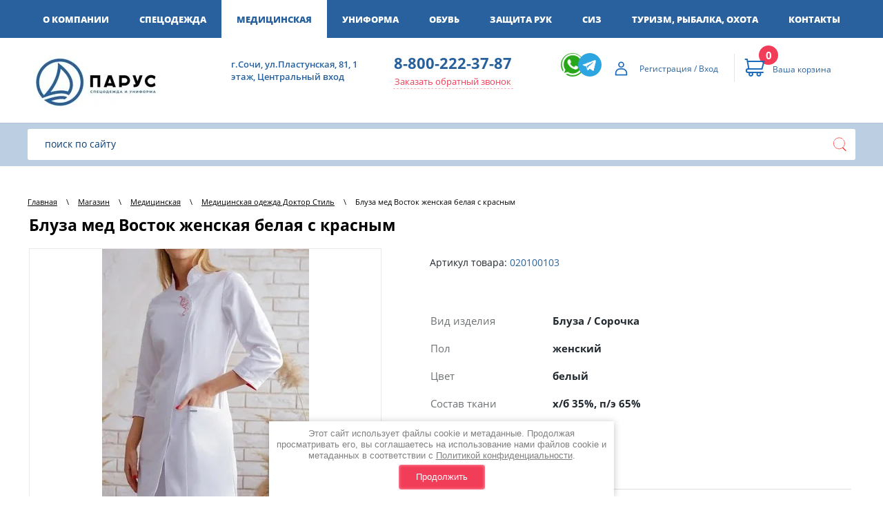

--- FILE ---
content_type: text/html; charset=utf-8
request_url: https://parus-sochi.ru/magazin/product/1691367904
body_size: 18920
content:

	<!doctype html>
<html lang="ru">
<head>
<meta charset="utf-8">
<meta name="robots" content="all"/>
<title>Блуза мед Восток женская белая с красным</title>
<!-- assets.top -->
<script src="/g/libs/nocopy/1.0.0/nocopy.for.all.js" ></script>
<!-- /assets.top -->
 
<meta name="description" content="Блуза мед Восток женская белая с красным">
<meta name="keywords" content="Блуза мед Восток женская белая с красным">
<meta name="SKYPE_TOOLBAR" content="SKYPE_TOOLBAR_PARSER_COMPATIBLE">
<meta name="viewport" content="width=device-width, height=device-height, initial-scale=1.0, maximum-scale=1.0, user-scalable=no">
<meta name="msapplication-tap-highlight" content="no"/>
<meta name="format-detection" content="telephone=no">
<meta http-equiv="x-rim-auto-match" content="none">
 
<link rel="stylesheet" href="/g/css/styles_articles_tpl.css">
<link rel="stylesheet" href="/t/v1305/images/css/designblock.scss.css">
<link rel="stylesheet" href="/t/v1305/images/css/s3_styles.scss.css">
<script src="/g/libs/jquery/1.10.2/jquery.min.js"></script>
<script src="/g/s3/misc/adaptiveimage/1.0.0/adaptiveimage.js"></script>
<meta name="google-site-verification" content="jQlqH4BAF5OhCBvOtFdB_53VbPY-K7xh34Ix21hxbMM" />

            <!-- 46b9544ffa2e5e73c3c971fe2ede35a5 -->
            <script src='/shared/s3/js/lang/ru.js'></script>
            <script src='/shared/s3/js/common.min.js'></script>
        <link rel='stylesheet' type='text/css' href='/shared/s3/css/calendar.css' /><link rel='stylesheet' type='text/css' href='/shared/highslide-4.1.13/highslide.min.css'/>
<script type='text/javascript' src='/shared/highslide-4.1.13/highslide-full.packed.js'></script>
<script type='text/javascript'>
hs.graphicsDir = '/shared/highslide-4.1.13/graphics/';
hs.outlineType = null;
hs.showCredits = false;
hs.lang={cssDirection:'ltr',loadingText:'Загрузка...',loadingTitle:'Кликните чтобы отменить',focusTitle:'Нажмите чтобы перенести вперёд',fullExpandTitle:'Увеличить',fullExpandText:'Полноэкранный',previousText:'Предыдущий',previousTitle:'Назад (стрелка влево)',nextText:'Далее',nextTitle:'Далее (стрелка вправо)',moveTitle:'Передвинуть',moveText:'Передвинуть',closeText:'Закрыть',closeTitle:'Закрыть (Esc)',resizeTitle:'Восстановить размер',playText:'Слайд-шоу',playTitle:'Слайд-шоу (пробел)',pauseText:'Пауза',pauseTitle:'Приостановить слайд-шоу (пробел)',number:'Изображение %1/%2',restoreTitle:'Нажмите чтобы посмотреть картинку, используйте мышь для перетаскивания. Используйте клавиши вперёд и назад'};</script>
<link rel="icon" href="/favicon.ico" type="image/x-icon">

<!--s3_require-->
<link rel="stylesheet" href="/g/basestyle/1.0.1/user/user.css" type="text/css"/>
<link rel="stylesheet" href="/g/basestyle/1.0.1/user/user.blue.css" type="text/css"/>
<script type="text/javascript" src="/g/basestyle/1.0.1/user/user.js" async></script>
<!--/s3_require-->

<!--s3_goal-->
<script src="/g/s3/goal/1.0.0/s3.goal.js"></script>
<script>new s3.Goal({map:{"307105":{"goal_id":"307105","object_id":"28050705","event":"submit","system":"metrika","label":"232308247","code":"anketa"},"307305":{"goal_id":"307305","object_id":"28050705","event":"submit","system":"metrika","label":"232308394","code":"anketa"}}, goals: [], ecommerce:[]});</script>
<!--/s3_goal-->




	<link rel="stylesheet" type="text/css" href="/g/shop2v2/default/css/theme.less.css"><script type="text/javascript" src="/g/printme.js"></script>
<script type="text/javascript" src="/g/shop2v2/default/js/tpl.js"></script>
<script type="text/javascript" src="/g/shop2v2/default/js/baron.min.js"></script>
<script type="text/javascript" src="/g/shop2v2/default/js/shop2.2.js"></script>
<script type="text/javascript">shop2.init({"productRefs": {"1215471704":{"cml_vidnomenklatury_3494576303":{"\u041c\u0435\u0434\u0438\u0446\u0438\u043d\u0441\u043a\u0430\u044f \u043e\u0434\u0435\u0436\u0434\u0430":["315382505","315382705","1691367704","1691367904","1691368104","1691368304","1691368504","1691368704","1691368904","1691369104"]},"cml_kod_1378315570":{"\u0426\u0411-00003338":["315382505","315382705","1691367704","1691367904","1691368104","1691368304","1691368504","1691368704","1691368904","1691369104"]},"cml_polnoe_naimenovanie_2898163137":{"\u0411\u043b\u0443\u0437\u0430 \u043c\u0435\u0434 \u0412\u043e\u0441\u0442\u043e\u043a \u0436\u0435\u043d\u0441\u043a\u0430\u044f \u0431\u0435\u043b\u0430\u044f \u0441 \u043a\u0440\u0430\u0441\u043d\u044b\u043c":["315382505","315382705","1691367704","1691367904","1691368104","1691368304","1691368504","1691368704","1691368904","1691369104"]},"cml_tipnomenklatury_227884271":{"\u0422\u043e\u0432\u0430\u0440":["315382505","315382705","1691367704","1691367904","1691368104","1691368304","1691368504","1691368704","1691368904","1691369104"]},"cml_vid_izdelia_3033243011":{"333179661":["315382505","315382705","1691367704","1691367904","1691368104","1691368304","1691368504","1691368704","1691368904","1691369104"]},"cml_pol_3825253010":{"333167461":["315382505","315382705","1691367704","1691367904","1691368104","1691368304","1691368504","1691368704","1691368904","1691369104"]},"cml_cvet_265517167":{"331480261":["315382505","315382705","1691367704","1691367904","1691368104","1691368304","1691368504","1691368704","1691368904","1691369104"]},"cml_sostav_tkani_3604418239":{"333178261":["315382505","315382705","1691367704","1691367904","1691368104","1691368304","1691368504","1691368704","1691368904","1691369104"]},"cml_plotnost_tkani_1247830917":{"332248461":["315382505","315382705","1691367704","1691367904","1691368104","1691368304","1691368504","1691368704","1691368904","1691369104"]},"cml_razmer_odezdy_246626484":{"331178661":["1691368904"],"331178861":["1691368504"],"331179061":["1691367704"],"331179261":["1691368304"],"331179461":["1691368704"],"331179661":["1691367904"],"331179861":["1691369104"],"331180061":["315382505"],"331180461":["315382705"],"331181061":["1691368104"]}}},"apiHash": {"getPromoProducts":"f4eae96e09664238a9b9335d1416b56f","getSearchMatches":"a80d26354c478b91937e712a7935a744","getFolderCustomFields":"4d7c173bb34abf8698171b00b8caff4a","getProductListItem":"325885e6fa924898ff5ba8cb580f8bfc","cartAddItem":"e5bcb0670b600955e345879275c8e875","cartRemoveItem":"e9cdbd0779a433035aecb6649254e994","cartUpdate":"4780c3ac639d39fe0a1a7aa98b707136","cartRemoveCoupon":"744f311bc24d9cf4f4e032dd645e9f29","cartAddCoupon":"89d2b4719e592c3c6e6a81fff48cd250","deliveryCalc":"de1b6ef1467edb276ecdcc4a8103e06c","printOrder":"ef1e8a3aa9c7ebd50748d1e487992fa6","cancelOrder":"bdbf5cc817918bd47503c234117c9f85","cancelOrderNotify":"b2b67dd439ef5e387bac81e770c7a381","repeatOrder":"7c7481378c64f193a5e800d37f5352f9","paymentMethods":"7a7ae2c749bc47d5e84fac94de088ed6","compare":"7435469e4582e9530a6827711be2e729"},"verId": 2004093,"mode": "product","step": "","uri": "/magazin","IMAGES_DIR": "/d/","my": {"show_sections":true,"buy_kind":true,"buy_mod":true,"similar":"\u041f\u043e\u0445\u043e\u0436\u0438\u0435 \u0442\u043e\u0432\u0430\u0440\u044b","recommend":"\u0420\u0435\u043a\u043e\u043c\u0435\u043d\u0434\u0443\u0435\u043c"},"maps_yandex_key":"","maps_google_key":""});shop2.facets.enabled = true;shop2.delivery.deligate = true;</script>
<style type="text/css">.product-item-thumb {width: 200px;}.product-item-thumb .product-image, .product-item-simple .product-image {height: 190px;width: 200px;}.product-item-thumb .product-amount .amount-title {width: 104px;}.product-item-thumb .product-price {width: 150px;}.shop2-product .product-side-l {width: 300px;}.shop2-product .product-image {height: 280px;width: 300px;}.shop2-product .product-thumbnails li {width: 90px;height: 90px;}</style><link href="/g/s3/anketa2/1.0.0/css/jquery-ui.css" rel="stylesheet" type="text/css"/>
<script src="/g/libs/jqueryui/1.10.0/jquery-ui.min.js" type="text/javascript"></script>

<script src="/g/s3/anketa2/1.0.0/js/jquery.ui.datepicker-ru.js"></script>
 
<link rel="stylesheet" href="/g/libs/jquery-popover/0.0.3/jquery.popover.css">
<script src="/g/libs/jquery-popover/0.0.3/jquery.popover.min.js" type="text/javascript"></script>
<script src="/g/s3/misc/form/1.2.0/s3.form.js" type="text/javascript"></script>
<link rel="stylesheet" href="/g/libs/photoswipe/4.1.0/photoswipe.css">
<link rel="stylesheet" href="/g/libs/photoswipe/4.1.0/default-skin/default-skin.css">
<script type="text/javascript" src="/g/libs/photoswipe/4.1.0/photoswipe.min.js"></script>
<script type="text/javascript" src="/g/libs/photoswipe/4.1.0/photoswipe-ui-default.min.js"></script>
<link rel="stylesheet" href="/t/v1305/images/css/styles.css">
<script src="/g/libs/jquery-bxslider/4.1.2/jquery.bxslider.min.js" type="text/javascript"></script>
<script src="/g/libs/jquery-slick/1.6.0/slick.min.js" charset="utf-8"></script>
<script type="text/javascript" src="/t/v1305/images/js/main.js"></script>
<script type="text/javascript" src="/t/v1305/images/js/scripts.js"></script>
<script type="text/javascript" src="/t/v1305/images/js/animation.js"></script>
<link rel="stylesheet" href="/t/v1305/images/site.addons.css" />
<script src="/g/templates/shop2/2.66.2/js/nouislider.min.js" charset="utf-8"></script>
<script src="/t/v1305/images/bpopup.js"></script>
<script src="/t/v1305/images/site.addons.js"></script>
<!--[if lt IE 10]>
<script src="/g/libs/ie9-svg-gradient/0.0.1/ie9-svg-gradient.min.js"></script>
<script src="/g/libs/jquery-placeholder/2.0.7/jquery.placeholder.min.js"></script>
<script src="/g/libs/jquery-textshadow/0.0.1/jquery.textshadow.min.js"></script>
<script src="/g/s3/misc/ie/0.0.1/ie.js"></script>
<![endif]-->

<!--[if lt IE 9]>
<script src="/g/libs/html5shiv/html5.js"></script>
<![endif]-->

<link rel="stylesheet" href="/t/v1305/images/css/site_addons.scss.css">
<link rel="stylesheet" href="/t/v1305/images/site.addons.scss.css">

<script src="/g/templates/shop2/2.72.2/js/resizeController.js"></script>
<script src="/t/v1305/images/site.addons2.js"></script>
<link rel="stylesheet" href="/t/v1305/images/site.addons2.scss.css">

<link rel="stylesheet" href="/t/v1305/images/site.addons3.scss.css">

<link rel="stylesheet" href="/t/v1305/images/css/ors_privacy.scss.css">
<script src="/t/v1305/images/js/ors_privacy.js"></script>

<div class="cookies-warning cookies-block-js">
	<div class="cookies-warning__body">
		Этот сайт использует файлы cookie и метаданные. 
Продолжая просматривать его, вы соглашаетесь на использование нами файлов cookie и метаданных в соответствии 
с <a target="_blank" href="/politika-konfidencialnosti">Политикой конфиденциальности</a>. <br>
		<div class="cookies-warning__close gr-button-5 cookies-close-js">
			Продолжить
		</div>
	</div>
</div></head>
<body class="product_body">
		 
		<div class="wrapper editorElement layer-type-wrapper">
			<div class="side-panel side-panel-97 widget-type-side_panel editorElement layer-type-widget widget-47" data-layers="[
				'widget-5':['tablet-landscape':'inSide','tablet-portrait':'inSide','mobile-landscape':'inSide','mobile-portrait':'inSide'],
				'widget-22':['tablet-landscape':'onTop','tablet-portrait':'onTop','mobile-landscape':'onTop','mobile-portrait':'onTop'],
				'widget-24':['tablet-landscape':'onTop','tablet-portrait':'onTop','mobile-landscape':'onTop','mobile-portrait':'onTop'],
				'widget-20':['tablet-landscape':'inSide','tablet-portrait':'inSide','mobile-landscape':'inSide','mobile-portrait':'inSide'],
				'widget-18':['tablet-landscape':'inSide','tablet-portrait':'inSide','mobile-landscape':'inSide','mobile-portrait':'inSide'],
				'widget-19':['tablet-landscape':'inSide','tablet-portrait':'inSide','mobile-landscape':'inSide','mobile-portrait':'inSide'],
				'widget-23':['tablet-landscape':'inSide','tablet-portrait':'inSide','mobile-landscape':'inSide','mobile-portrait':'inSide'],
				'widget-42':['tablet-landscape':'inSide','tablet-portrait':'inSide','mobile-landscape':'inSide','mobile-portrait':'inSide'],
				'widget-48':['tablet-landscape':'inSide','tablet-portrait':'inSide','mobile-landscape':'inSide','mobile-portrait':'inSide']
			]" data-phantom="1" data-position="left">
	<div class="side-panel-top">
		<div class="side-panel-button">
			<span class="side-panel-button-icon">
				<span class="side-panel-button-icon-line"></span>
				<span class="side-panel-button-icon-line"></span>
				<span class="side-panel-button-icon-line"></span>
			</span>
		</div>
		<div class="side-panel-top-inner" ></div>
	</div>
	<div class="side-panel-mask"></div>
	<div class="side-panel-content">
				<div class="side-panel-content-inner"></div>
	</div>
</div>			
			<div class="block-5">
				<div class="block-4">
					<div class="widget-5 horizontal menu-8 wm-widget-menu widget-type-menu_horizontal editorElement layer-type-widget" data-screen-button="more" data-responsive-tl="button" data-responsive-tp="button" data-responsive-ml="columned" data-more-text="..." data-child-icons="0">
						<div class="menu-scroll">
																					<ul>
								<li class="menu-item"><a href="/o-kompanii" ><span class="menu-item-text">О компании</span></a><ul class="level-2"><li><a href="/punkt-menyu-4" >Почему выбирают нас</a></li><li><a href="/punkt-menyu-5" >Реквизиты</a></li></ul></li>								<li class="menu-item"><a href="/magazin/folder/815532061" ><span class="menu-item-text">Спецодежда</span></a><ul class="level-2"><li><a href="/magazin/folder/227522908" >Brodeks</a></li><li><a href="/magazin/folder/815533661" >Летняя</a></li><li><a href="/magazin/folder/815532261" >Демисезонная</a></li><li><a href="/magazin/folder/815533861" >Зимняя</a></li><li><a href="/magazin/folder/815532461" >Сигнальная</a></li><li><a href="/magazin/folder/815534061" >Защитная</a><ul class="level-3"><li><a href="/magazin/folder/815534261" >Защита от влаги, кислот и щелочей</a></li><li><a href="/magazin/folder/815534461" >Защиты от повышенных температур и термических рисков</a></li><li><a href="/magazin/folder/815534661" >Защита от статического электричества</a></li></ul></li><li><a href="/magazin/folder/815533261" >Трикотаж</a></li><li><a href="/magazin/folder/815533461" >Для охранных структур</a></li><li><a href="/magazin/folder/815532661" >Фартуки рабочие</a></li><li><a href="/magazin/folder/815533061" >Головные уборы</a></li><li><a href="/magazin/folder/815532861" >Аксессуары</a></li></ul></li><li class="opened menu-item"><a href="/magazin/folder/815531061" ><span class="menu-item-text">Медицинская</span></a><ul class="level-2"><li class="opened active"><a href="/magazin/folder/815531661" >Медицинская одежда Доктор Стиль</a></li><li><a href="/magazin/folder/815531261" >Медицинские костюмы</a></li><li><a href="/magazin/folder/815531461" >Медицинские халаты</a></li><li><a href="/magazin/folder/815531861" >Медицинские колпаки</a></li></ul></li><li class="menu-item"><a href="/magazin/folder/815537061" ><span class="menu-item-text">Униформа</span></a><ul class="level-2"><li><a href="/magazin/folder/815537261" >Для администраторов и офиса</a></li><li><a href="/magazin/folder/815537861" >Для поваров</a></li><li><a href="/magazin/folder/815537661" >Для сферы услуг</a></li><li><a href="/magazin/folder/815538061" >Фартуки</a></li><li><a href="/magazin/folder/815537461" >Головные уборы и Аксессуары</a></li><li><a href="/magazin/folder/197479504" >Фартуки Brosta</a></li></ul></li><li class="menu-item"><a href="/magazin/folder/815538261" ><span class="menu-item-text">Обувь</span></a><ul class="level-2"><li><a href="/magazin/folder/815538861" >Летняя, демисезонная</a></li><li><a href="/magazin/folder/815538661" >Утепленная</a></li><li><a href="/magazin/folder/815539061" >Резиновая, ПВХ, ЭВА</a></li><li><a href="/magazin/folder/815539261" >Специальная</a></li><li><a href="/magazin/folder/815539461" >Для сферы услуг</a></li><li><a href="/magazin/folder/815538461" >Аксессуары для обуви</a></li></ul></li><li class="menu-item"><a href="/magazin/folder/815534861" ><span class="menu-item-text">Защита рук</span></a><ul class="level-2"><li><a href="/magazin/folder/815535261" >Перчатки, краги</a></li><li><a href="/magazin/folder/815535061" >Дерматологические средства</a></li></ul></li><li class="menu-item"><a href="/magazin/folder/815535461" ><span class="menu-item-text">СИЗ</span></a><ul class="level-2"><li><a href="/magazin/folder/815536261" >Защита головы и лица</a></li><li><a href="/magazin/folder/815536461" >Защита органов слуха</a></li><li><a href="/magazin/folder/815536661" >Защита органов дыхания</a></li><li><a href="/magazin/folder/815536061" >Защита зрения</a></li><li><a href="/magazin/folder/815535661" >Защита от падения с высоты, Промальп</a></li><li><a href="/magazin/folder/815535861" >Одежда с ограниченным сроком эксплуатации</a></li><li><a href="/magazin/folder/815536861" >Безопасность рабочего места</a></li></ul></li><li class="menu-item"><a href="/magazin/folder/815529861" ><span class="menu-item-text">Туризм, рыбалка, охота</span></a><ul class="level-2"><li><a href="/magazin/folder/815530061" >Летняя</a></li><li><a href="/magazin/folder/815530861" >Демисезонная</a></li><li><a href="/magazin/folder/815530261" >Зимняя</a></li></ul></li>								<li class="menu-item"><a href="/kontakty" ><span class="menu-item-text">Контакты</span></a></li>							</ul>
						</div>
					</div>
				</div>
			</div>
			
			<div class="block-17">
				<div class="block-18">
					<div class="layout column layout_41">
						<div class="block-20">
							<div class="site-name-43 widget-22">
								<a href="http://parus-sochi.ru">
																											<div class="sn-wrap">
										 
											<div class="sn-logo">
												<img src="/thumb/2/x6nSZhloAJbkIe0NprqdLA/200r100/d/logo3_montazhnaya_oblast_1.jpg" alt="" title="" />
											</div>
																				 
											<div class="sn-text">
												<div class="align-elem">
													
												</div>
											</div>
										 
									</div>
								 </a> 
							</div>
						</div>
					</div>
					
					<div class="layout_37">
						<div class="block-19">
							<div class="layout_40">
								    <div class="address-40 widget-20 address-block contacts-block widget-type-contacts_address editorElement layer-type-widget">
        <div class="inner">
            <label class="cell-icon" for="tg40">
                <div class="icon"></div>
            </label>
            <input id="tg40" class="tgl-but" type="checkbox">
            <div class="block-body-drop">
                <div class="cell-text">
                    <div class="title"><div class="align-elem">Контакты:</div></div>
                    <div class="text_body">
                        <div class="align-elem">г.Сочи, ул.Пластунская, 81, 1 этаж, Центральный вход</div>
                    </div>
                </div>
            </div>
        </div>
    </div>
  
							</div>
							<div class="layout_37_id_38">
									<div class="phones-38 widget-18 phones-block contacts-block widget-type-contacts_phone editorElement layer-type-widget">
		<div class="inner">
			<label class="cell-icon" for="tg-phones-38">
				<div class="icon"></div>
			</label>
			<input id="tg-phones-38" class="tgl-but" type="checkbox">
			<div class="block-body-drop">
				<div class="cell-text">
					<div class="title"><div class="align-elem">Телефон:</div></div>
					<div class="text_body">
						<div class="align-elem">
															<div><a href="tel:88002223787">8-800-222-37-87</a></div>													</div>
					</div>
				</div>
			</div>
		</div>
	</div>
									<a class="button-39 widget-19 widget-type-button editorElement layer-type-widget" href="#"  data-api-type="popup-form" data-api-url="/-/x-api/v1/public/?method=form/postform&param[form_id]=62314461&param[tpl]=wm.form.popup.tpl&placeholder=placeholder&tit_en=1&sh_err_msg=0&ic_en=0&u_s=/registraciya" data-wr-class="popover-wrap-39"><span>Заказать обратный звонок</span></a>
  
							</div>
						</div>
					</div>
					<div class="layout column layout_65">
						<div class="widget-34 widgetsocial-65 widget-type-social_links editorElement layer-type-widget">
							<div class="soc-content"><div class="soc-item whatsapp"><a href="https://wa.me/79284503469" class="soc" target="_blank"><span class="wg-soc-icon"></span></a></div><div class="soc-item telegram"><a href="https://t.me/parus_specodegda" class="soc" target="_blank"><span class="wg-soc-icon"></span></a></div></div>
						</div>
					</div>
					<div class="layout_44">
						<div class="block-21">
							<div class="layout_45">
								<div class="block-22">
									  <div class="authorization-46 widget-23 lined_mode authorization-init widget-type-authorization editorElement layer-type-widget">
			<label class="header" for="auth-tg46">
			<div class="header-text"><div class="align-elem">Регистрация / Вход</div></div>
		</label>
		<input id="auth-tg46" class="tgl-but" type="checkbox">		<div class="block-body-drop">
		<div class="block-body">
												<div class="register-links">
						<a href="/registraciya/register" class="register-type2">Регистрация</a>
						<a href="/registraciya/login" class="login-type2">Вход</a>
					</div>
									</div>
	</div>
</div>  
								</div>
							</div>
							<div class="layout_47">
								<div class="block-23">
									<div class="widget-24" id="shop2-cart-preview">
	<a href="/magazin/cart" class="order-btn">
		<div class="inner">
			<label class="cell-icon">
				<div class="icon active"></div>
			</label>
			<div class="block-body-drop">
				<div class="cell-text">
					
										
					<div class="title"><div class="align-elem">0</div></div>
										<div class="text_body"><div class="align-elem"><div>Ваша корзина</div></div></div>
				</div>
			</div>
		</div>
	</a>
</div>								</div>
							</div>
						</div>
					</div>
					
				</div>
			</div>
			
			<div class="block-49">
				<div class="block-48">
					<div class="widget-46 search-94 wm-search widget-type-search editorElement layer-type-widget"
	 data-setting-type="fade"
	 data-setting-animate="0"
	 data-setting-animate_list="0,0,0,0,0"
		>
	<form class="wm-search-inner" method="get" action="/magazin/search">
		<input size="1" class="wm-input-default" placeholder="поиск по сайту" type="text" name="search_text" value="">
		<button class="wm-input-default" type="submit"></button>
	<re-captcha data-captcha="recaptcha"
     data-name="captcha"
     data-sitekey="6LcYvrMcAAAAAKyGWWuW4bP1De41Cn7t3mIjHyNN"
     data-lang="ru"
     data-rsize="invisible"
     data-type="image"
     data-theme="light"></re-captcha></form>
</div>  
				</div>
			</div>
			
			<div class="block-50">
								
				<div class="layout column layout_50">
					<div class="block-24">
						<div class="widget-50 path widget-type-path editorElement layer-type-widget"><a href="/">Главная</a><span class='path_separator'> \ </span><a href="/magazin">Магазин</a><span class='path_separator'> \ </span><a href="/magazin/folder/815531061">Медицинская</a><span class='path_separator'> \ </span><a href="/magazin/folder/815531661">Медицинская одежда Доктор Стиль</a><span class='path_separator'> \ </span>Блуза мед Восток женская белая с красным</div> 
						<h1 class="h1 widget-49 widget-type-h1 editorElement layer-type-widget">Блуза мед Восток женская белая с красным</h1>
												<article class="content-106 content widget-51 widget-type-content editorElement layer-type-widget">
								
	<div class="shop2-cookies-disabled shop2-warning hide"></div>
	
	
	
		
							
			
							
			
							
			
		
					
<form method="post"	action="/magazin?mode=cart&amp;action=add" accept-charset="utf-8" class="shop2-product" data-pr="3&nbsp;850" data-pr2="3850">

	<input type="hidden" name="kind_id" value="1691367904"/>
	<input type="hidden" name="product_id" value="1215471704"/>
	<input type="hidden" name="meta" value='{&quot;cml_vidnomenklatury_3494576303&quot;:&quot;\u041c\u0435\u0434\u0438\u0446\u0438\u043d\u0441\u043a\u0430\u044f \u043e\u0434\u0435\u0436\u0434\u0430&quot;,&quot;cml_kod_1378315570&quot;:&quot;\u0426\u0411-00003338&quot;,&quot;cml_polnoe_naimenovanie_2898163137&quot;:&quot;\u0411\u043b\u0443\u0437\u0430 \u043c\u0435\u0434 \u0412\u043e\u0441\u0442\u043e\u043a \u0436\u0435\u043d\u0441\u043a\u0430\u044f \u0431\u0435\u043b\u0430\u044f \u0441 \u043a\u0440\u0430\u0441\u043d\u044b\u043c&quot;,&quot;cml_tipnomenklatury_227884271&quot;:&quot;\u0422\u043e\u0432\u0430\u0440&quot;,&quot;cml_vid_izdelia_3033243011&quot;:333179661,&quot;cml_pol_3825253010&quot;:333167461,&quot;cml_cvet_265517167&quot;:331480261,&quot;cml_sostav_tkani_3604418239&quot;:333178261,&quot;cml_plotnost_tkani_1247830917&quot;:332248461,&quot;cml_razmer_odezdy_246626484&quot;:331179661}'/>
	<input type="hidden" value='Блуза мед Восток женская белая с красным' class="pr-name" />

	<div class="product-side-l">
		<div class="item-label">
                        <div class="label_new">
	            	            
	            			</div>
        </div>
					
			<div class="product-image sliderfor">
									<a href="/d/cml_f02315c4_f7083d38.jpg">
						<img class="pr-image" src="/thumb/2/hfbBMu9gNI3f0a-HrQM_XQ/r450/d/cml_f02315c4_f7083d38.jpg" alt="Блуза мед Восток женская белая с красным" title="Блуза мед Восток женская белая с красным" />
					</a>
											</div>
					
		
	</div>
	<div class="product-side-r">
		
		
					
	
	
					<div class="shop2-product-article"><span>Артикул товара:</span> 020100103</div>
	
			
				
		<div class="pr-params">
			

 
		
		
			<table class="shop2-product-options"><tr class="odd type-select"><th>Вид изделия</th><td>Блуза / Сорочка</td></tr><tr class="even type-select"><th>Пол</th><td>женский</td></tr><tr class="odd type-select"><th>Цвет</th><td>белый</td></tr><tr class="even type-select"><th>Состав ткани</th><td>х/б 35%, п/э 65%</td></tr><tr class="odd type-select"><th>Плотность ткани</th><td>160 гр/м²</td></tr></table>
	
		</div>
	
		
					<div class="form-add">
																																																																																								<div class="product-price">
												
						<div class="product-price-main">
								<div class="price-inner">
		<div class="price-value"><span class="align-elem" >3&nbsp;850</span></div>
		<div class="price-currency"><span class="align-elem">руб.</span></div>
	</div>
						</div>
									</div>
				
				
																																																																																																																																																																																																					

				<div class="button_prd" style="position: relative;">
																<a class="buy_razmer" href="javascript:void(0)">Выбрать размер</a>
										<a class="buy_razmer buy_razmer2" href="javascript:void(0)" style="background: none; position: absolute; top: 0; left: 0; right: 0; bottom: 0; width: auto; z-index: 1;"></a>					
			<button class="shop2-product-btn type-3 onrequest" type="submit">Предзаказ</button>
	

<input type="hidden" value="Блуза мед Восток женская белая с красным" name="product_name" />
<input type="hidden" value="https://parus-sochi.ru/magazin/product/1691367904" name="product_link" />				</div>
							</div>
				
		<div class="share">
			
				<script type="text/javascript">(function() {
					if (window.pluso)if (typeof window.pluso.start == "function") return;
					if (window.ifpluso==undefined) { window.ifpluso = 1;
					var d = document, s = d.createElement('script'), g = 'getElementsByTagName';
					s.type = 'text/javascript'; s.charset='UTF-8'; s.async = true;
					s.src = ('https:' == window.location.protocol ? 'https' : 'http')  + '://share.pluso.ru/pluso-like.js';
					var h=d[g]('body')[0];
					h.appendChild(s);
					}})();
				</script>
			
			<div class="share_text">Поделиться:</div>
			<div class="pluso" data-background="transparent" data-options="medium,round,line,horizontal,counter,theme=04" data-services="facebook,twitter,pinterest"></div>
		</div>
	</div>
<re-captcha data-captcha="recaptcha"
     data-name="captcha"
     data-sitekey="6LcYvrMcAAAAAKyGWWuW4bP1De41Cn7t3mIjHyNN"
     data-lang="ru"
     data-rsize="invisible"
     data-type="image"
     data-theme="light"></re-captcha></form><!-- Product -->

<script>
	shop2.options.amountDefaultValue = 0;
</script>
	<div class="wrap_sets_container">
		<div class="tit">Выбрать размер и количество</div>
		<div class="sets_container" data-kind_id="1691367904">
			<div class="shop2-product-data">
	<div class="shop2-product-desc">
		<div class="desc-area active-area" id="shop2-tabs-set-143415661">
			<div class="shop2-set">
			<div class="blocklist-49 widget-25 product-list product-list-thumbs in">
			<div class="body-outer">
				<div class="body">
					<div class="list">
											<form data-amount="0" method="post" action="/magazin?mode=cart&amp;action=add" accept-charset="utf-8" class="shop2-product-item item-outer" style="opacity: 1;" data-kind_id="315382505">
							<div class="itemm">
								<input type="hidden" name="kind_id" value="315382505" />
								<input type="hidden" name="product_id" value="1215471704" />
								<input type="hidden" name="meta" value="{&quot;cml_vidnomenklatury_3494576303&quot;:&quot;\u041c\u0435\u0434\u0438\u0446\u0438\u043d\u0441\u043a\u0430\u044f \u043e\u0434\u0435\u0436\u0434\u0430&quot;,&quot;cml_kod_1378315570&quot;:&quot;\u0426\u0411-00003338&quot;,&quot;cml_polnoe_naimenovanie_2898163137&quot;:&quot;\u0411\u043b\u0443\u0437\u0430 \u043c\u0435\u0434 \u0412\u043e\u0441\u0442\u043e\u043a \u0436\u0435\u043d\u0441\u043a\u0430\u044f \u0431\u0435\u043b\u0430\u044f \u0441 \u043a\u0440\u0430\u0441\u043d\u044b\u043c&quot;,&quot;cml_tipnomenklatury_227884271&quot;:&quot;\u0422\u043e\u0432\u0430\u0440&quot;,&quot;cml_vid_izdelia_3033243011&quot;:333179661,&quot;cml_pol_3825253010&quot;:333167461,&quot;cml_cvet_265517167&quot;:331480261,&quot;cml_sostav_tkani_3604418239&quot;:333178261,&quot;cml_plotnost_tkani_1247830917&quot;:332248461,&quot;cml_razmer_odezdy_246626484&quot;:331180061}" />
								<div class="tab">
									<div class="td-cell td1">
										<div>Блуза мед Восток женская белая с красным</div>
										<div class="modi_params">
																						<table class="shop2-product-params">
												<tbody>
													<tr>
														<td>
															
																														  															  																														  															  																														  															  																														  															  																														  															  																														  															  																														  															  																														  															  																														  															  																														  															  															    															    															    58
															  																																													  															  																														  															  																														  															  																														  															  																														  															  																														  															  																														  															  																														  															  																														  															  																														  															  																													</td>
													</tr>
												</tbody>
											</table>
											<div class="pr-kind-price">
																									цена по запросу
																							</div>
										</div>
									</div>
									<div class="td-cell td2">
										<div class="product-amount">
											<div class="shop2-product-amount">
												<button type="button" class="amount-minus">−</button>
												<input data-sk="100" type="text" name="amount" maxlength="4" value="0" data-all_amount="0"  data-price="3850">
												<button type="button" class="amount-plus">+</button>
											</div>
										</div>
																				<div class="shop2-msg-mod">Доступное количество товаров на складе: 0</div>
									</div>
									<div class="td-cell td-price">
										<div>
																							цена по запросу
																					</div>
									</div>
																	</div>
							</div>
						<re-captcha data-captcha="recaptcha"
     data-name="captcha"
     data-sitekey="6LcYvrMcAAAAAKyGWWuW4bP1De41Cn7t3mIjHyNN"
     data-lang="ru"
     data-rsize="invisible"
     data-type="image"
     data-theme="light"></re-captcha></form>
											<form data-amount="0" method="post" action="/magazin?mode=cart&amp;action=add" accept-charset="utf-8" class="shop2-product-item item-outer" style="opacity: 1;" data-kind_id="315382705">
							<div class="itemm">
								<input type="hidden" name="kind_id" value="315382705" />
								<input type="hidden" name="product_id" value="1215471704" />
								<input type="hidden" name="meta" value="{&quot;cml_vidnomenklatury_3494576303&quot;:&quot;\u041c\u0435\u0434\u0438\u0446\u0438\u043d\u0441\u043a\u0430\u044f \u043e\u0434\u0435\u0436\u0434\u0430&quot;,&quot;cml_kod_1378315570&quot;:&quot;\u0426\u0411-00003338&quot;,&quot;cml_polnoe_naimenovanie_2898163137&quot;:&quot;\u0411\u043b\u0443\u0437\u0430 \u043c\u0435\u0434 \u0412\u043e\u0441\u0442\u043e\u043a \u0436\u0435\u043d\u0441\u043a\u0430\u044f \u0431\u0435\u043b\u0430\u044f \u0441 \u043a\u0440\u0430\u0441\u043d\u044b\u043c&quot;,&quot;cml_tipnomenklatury_227884271&quot;:&quot;\u0422\u043e\u0432\u0430\u0440&quot;,&quot;cml_vid_izdelia_3033243011&quot;:333179661,&quot;cml_pol_3825253010&quot;:333167461,&quot;cml_cvet_265517167&quot;:331480261,&quot;cml_sostav_tkani_3604418239&quot;:333178261,&quot;cml_plotnost_tkani_1247830917&quot;:332248461,&quot;cml_razmer_odezdy_246626484&quot;:331180461}" />
								<div class="tab">
									<div class="td-cell td1">
										<div>Блуза мед Восток женская белая с красным</div>
										<div class="modi_params">
																						<table class="shop2-product-params">
												<tbody>
													<tr>
														<td>
															
																														  															  																														  															  																														  															  																														  															  																														  															  																														  															  																														  															  																														  															  																														  															  																														  															  															    															    															    62
															  																																													  															  																														  															  																														  															  																														  															  																														  															  																														  															  																														  															  																														  															  																														  															  																														  															  																													</td>
													</tr>
												</tbody>
											</table>
											<div class="pr-kind-price">
																									цена по запросу
																							</div>
										</div>
									</div>
									<div class="td-cell td2">
										<div class="product-amount">
											<div class="shop2-product-amount">
												<button type="button" class="amount-minus">−</button>
												<input data-sk="100" type="text" name="amount" maxlength="4" value="0" data-all_amount="0"  data-price="3850">
												<button type="button" class="amount-plus">+</button>
											</div>
										</div>
																				<div class="shop2-msg-mod">Доступное количество товаров на складе: 0</div>
									</div>
									<div class="td-cell td-price">
										<div>
																							цена по запросу
																					</div>
									</div>
																	</div>
							</div>
						<re-captcha data-captcha="recaptcha"
     data-name="captcha"
     data-sitekey="6LcYvrMcAAAAAKyGWWuW4bP1De41Cn7t3mIjHyNN"
     data-lang="ru"
     data-rsize="invisible"
     data-type="image"
     data-theme="light"></re-captcha></form>
											<form data-amount="0" method="post" action="/magazin?mode=cart&amp;action=add" accept-charset="utf-8" class="shop2-product-item item-outer" style="opacity: 1;" data-kind_id="1691367704">
							<div class="itemm">
								<input type="hidden" name="kind_id" value="1691367704" />
								<input type="hidden" name="product_id" value="1215471704" />
								<input type="hidden" name="meta" value="{&quot;cml_vidnomenklatury_3494576303&quot;:&quot;\u041c\u0435\u0434\u0438\u0446\u0438\u043d\u0441\u043a\u0430\u044f \u043e\u0434\u0435\u0436\u0434\u0430&quot;,&quot;cml_kod_1378315570&quot;:&quot;\u0426\u0411-00003338&quot;,&quot;cml_polnoe_naimenovanie_2898163137&quot;:&quot;\u0411\u043b\u0443\u0437\u0430 \u043c\u0435\u0434 \u0412\u043e\u0441\u0442\u043e\u043a \u0436\u0435\u043d\u0441\u043a\u0430\u044f \u0431\u0435\u043b\u0430\u044f \u0441 \u043a\u0440\u0430\u0441\u043d\u044b\u043c&quot;,&quot;cml_tipnomenklatury_227884271&quot;:&quot;\u0422\u043e\u0432\u0430\u0440&quot;,&quot;cml_vid_izdelia_3033243011&quot;:333179661,&quot;cml_pol_3825253010&quot;:333167461,&quot;cml_cvet_265517167&quot;:331480261,&quot;cml_sostav_tkani_3604418239&quot;:333178261,&quot;cml_plotnost_tkani_1247830917&quot;:332248461,&quot;cml_razmer_odezdy_246626484&quot;:331179061}" />
								<div class="tab">
									<div class="td-cell td1">
										<div>Блуза мед Восток женская белая с красным</div>
										<div class="modi_params">
																						<table class="shop2-product-params">
												<tbody>
													<tr>
														<td>
															
																														  															  																														  															  																														  															  																														  															  																														  															  																														  															  																														  															  																														  															  																														  															  																														  															  															    															    															    48
															  																																													  															  																														  															  																														  															  																														  															  																														  															  																														  															  																														  															  																														  															  																														  															  																														  															  																													</td>
													</tr>
												</tbody>
											</table>
											<div class="pr-kind-price">
																									цена по запросу
																							</div>
										</div>
									</div>
									<div class="td-cell td2">
										<div class="product-amount">
											<div class="shop2-product-amount">
												<button type="button" class="amount-minus">−</button>
												<input data-sk="100" type="text" name="amount" maxlength="4" value="0" data-all_amount="0"  data-price="3850">
												<button type="button" class="amount-plus">+</button>
											</div>
										</div>
																				<div class="shop2-msg-mod">Доступное количество товаров на складе: 0</div>
									</div>
									<div class="td-cell td-price">
										<div>
																							цена по запросу
																					</div>
									</div>
																	</div>
							</div>
						<re-captcha data-captcha="recaptcha"
     data-name="captcha"
     data-sitekey="6LcYvrMcAAAAAKyGWWuW4bP1De41Cn7t3mIjHyNN"
     data-lang="ru"
     data-rsize="invisible"
     data-type="image"
     data-theme="light"></re-captcha></form>
											<form data-amount="0" method="post" action="/magazin?mode=cart&amp;action=add" accept-charset="utf-8" class="shop2-product-item item-outer" style="opacity: 1;" data-kind_id="1691367904">
							<div class="itemm">
								<input type="hidden" name="kind_id" value="1691367904" />
								<input type="hidden" name="product_id" value="1215471704" />
								<input type="hidden" name="meta" value="{&quot;cml_vidnomenklatury_3494576303&quot;:&quot;\u041c\u0435\u0434\u0438\u0446\u0438\u043d\u0441\u043a\u0430\u044f \u043e\u0434\u0435\u0436\u0434\u0430&quot;,&quot;cml_kod_1378315570&quot;:&quot;\u0426\u0411-00003338&quot;,&quot;cml_polnoe_naimenovanie_2898163137&quot;:&quot;\u0411\u043b\u0443\u0437\u0430 \u043c\u0435\u0434 \u0412\u043e\u0441\u0442\u043e\u043a \u0436\u0435\u043d\u0441\u043a\u0430\u044f \u0431\u0435\u043b\u0430\u044f \u0441 \u043a\u0440\u0430\u0441\u043d\u044b\u043c&quot;,&quot;cml_tipnomenklatury_227884271&quot;:&quot;\u0422\u043e\u0432\u0430\u0440&quot;,&quot;cml_vid_izdelia_3033243011&quot;:333179661,&quot;cml_pol_3825253010&quot;:333167461,&quot;cml_cvet_265517167&quot;:331480261,&quot;cml_sostav_tkani_3604418239&quot;:333178261,&quot;cml_plotnost_tkani_1247830917&quot;:332248461,&quot;cml_razmer_odezdy_246626484&quot;:331179661}" />
								<div class="tab">
									<div class="td-cell td1">
										<div>Блуза мед Восток женская белая с красным</div>
										<div class="modi_params">
																						<table class="shop2-product-params">
												<tbody>
													<tr>
														<td>
															
																														  															  																														  															  																														  															  																														  															  																														  															  																														  															  																														  															  																														  															  																														  															  																														  															  															    															    															    54
															  																																													  															  																														  															  																														  															  																														  															  																														  															  																														  															  																														  															  																														  															  																														  															  																														  															  																													</td>
													</tr>
												</tbody>
											</table>
											<div class="pr-kind-price">
																									цена по запросу
																							</div>
										</div>
									</div>
									<div class="td-cell td2">
										<div class="product-amount">
											<div class="shop2-product-amount">
												<button type="button" class="amount-minus">−</button>
												<input data-sk="100" type="text" name="amount" maxlength="4" value="0" data-all_amount="0"  data-price="3850">
												<button type="button" class="amount-plus">+</button>
											</div>
										</div>
																				<div class="shop2-msg-mod">Доступное количество товаров на складе: 0</div>
									</div>
									<div class="td-cell td-price">
										<div>
																							цена по запросу
																					</div>
									</div>
																	</div>
							</div>
						<re-captcha data-captcha="recaptcha"
     data-name="captcha"
     data-sitekey="6LcYvrMcAAAAAKyGWWuW4bP1De41Cn7t3mIjHyNN"
     data-lang="ru"
     data-rsize="invisible"
     data-type="image"
     data-theme="light"></re-captcha></form>
											<form data-amount="0" method="post" action="/magazin?mode=cart&amp;action=add" accept-charset="utf-8" class="shop2-product-item item-outer" style="opacity: 1;" data-kind_id="1691368104">
							<div class="itemm">
								<input type="hidden" name="kind_id" value="1691368104" />
								<input type="hidden" name="product_id" value="1215471704" />
								<input type="hidden" name="meta" value="{&quot;cml_vidnomenklatury_3494576303&quot;:&quot;\u041c\u0435\u0434\u0438\u0446\u0438\u043d\u0441\u043a\u0430\u044f \u043e\u0434\u0435\u0436\u0434\u0430&quot;,&quot;cml_kod_1378315570&quot;:&quot;\u0426\u0411-00003338&quot;,&quot;cml_polnoe_naimenovanie_2898163137&quot;:&quot;\u0411\u043b\u0443\u0437\u0430 \u043c\u0435\u0434 \u0412\u043e\u0441\u0442\u043e\u043a \u0436\u0435\u043d\u0441\u043a\u0430\u044f \u0431\u0435\u043b\u0430\u044f \u0441 \u043a\u0440\u0430\u0441\u043d\u044b\u043c&quot;,&quot;cml_tipnomenklatury_227884271&quot;:&quot;\u0422\u043e\u0432\u0430\u0440&quot;,&quot;cml_vid_izdelia_3033243011&quot;:333179661,&quot;cml_pol_3825253010&quot;:333167461,&quot;cml_cvet_265517167&quot;:331480261,&quot;cml_sostav_tkani_3604418239&quot;:333178261,&quot;cml_plotnost_tkani_1247830917&quot;:332248461,&quot;cml_razmer_odezdy_246626484&quot;:331181061}" />
								<div class="tab">
									<div class="td-cell td1">
										<div>Блуза мед Восток женская белая с красным</div>
										<div class="modi_params">
																						<table class="shop2-product-params">
												<tbody>
													<tr>
														<td>
															
																														  															  																														  															  																														  															  																														  															  																														  															  																														  															  																														  															  																														  															  																														  															  																														  															  															    															    															    42
															  																																													  															  																														  															  																														  															  																														  															  																														  															  																														  															  																														  															  																														  															  																														  															  																														  															  																													</td>
													</tr>
												</tbody>
											</table>
											<div class="pr-kind-price">
																									цена по запросу
																							</div>
										</div>
									</div>
									<div class="td-cell td2">
										<div class="product-amount">
											<div class="shop2-product-amount">
												<button type="button" class="amount-minus">−</button>
												<input data-sk="100" type="text" name="amount" maxlength="4" value="0" data-all_amount="0"  data-price="3850">
												<button type="button" class="amount-plus">+</button>
											</div>
										</div>
																				<div class="shop2-msg-mod">Доступное количество товаров на складе: 0</div>
									</div>
									<div class="td-cell td-price">
										<div>
																							цена по запросу
																					</div>
									</div>
																	</div>
							</div>
						<re-captcha data-captcha="recaptcha"
     data-name="captcha"
     data-sitekey="6LcYvrMcAAAAAKyGWWuW4bP1De41Cn7t3mIjHyNN"
     data-lang="ru"
     data-rsize="invisible"
     data-type="image"
     data-theme="light"></re-captcha></form>
											<form data-amount="0" method="post" action="/magazin?mode=cart&amp;action=add" accept-charset="utf-8" class="shop2-product-item item-outer" style="opacity: 1;" data-kind_id="1691368304">
							<div class="itemm">
								<input type="hidden" name="kind_id" value="1691368304" />
								<input type="hidden" name="product_id" value="1215471704" />
								<input type="hidden" name="meta" value="{&quot;cml_vidnomenklatury_3494576303&quot;:&quot;\u041c\u0435\u0434\u0438\u0446\u0438\u043d\u0441\u043a\u0430\u044f \u043e\u0434\u0435\u0436\u0434\u0430&quot;,&quot;cml_kod_1378315570&quot;:&quot;\u0426\u0411-00003338&quot;,&quot;cml_polnoe_naimenovanie_2898163137&quot;:&quot;\u0411\u043b\u0443\u0437\u0430 \u043c\u0435\u0434 \u0412\u043e\u0441\u0442\u043e\u043a \u0436\u0435\u043d\u0441\u043a\u0430\u044f \u0431\u0435\u043b\u0430\u044f \u0441 \u043a\u0440\u0430\u0441\u043d\u044b\u043c&quot;,&quot;cml_tipnomenklatury_227884271&quot;:&quot;\u0422\u043e\u0432\u0430\u0440&quot;,&quot;cml_vid_izdelia_3033243011&quot;:333179661,&quot;cml_pol_3825253010&quot;:333167461,&quot;cml_cvet_265517167&quot;:331480261,&quot;cml_sostav_tkani_3604418239&quot;:333178261,&quot;cml_plotnost_tkani_1247830917&quot;:332248461,&quot;cml_razmer_odezdy_246626484&quot;:331179261}" />
								<div class="tab">
									<div class="td-cell td1">
										<div>Блуза мед Восток женская белая с красным</div>
										<div class="modi_params">
																						<table class="shop2-product-params">
												<tbody>
													<tr>
														<td>
															
																														  															  																														  															  																														  															  																														  															  																														  															  																														  															  																														  															  																														  															  																														  															  																														  															  															    															    															    50
															  																																													  															  																														  															  																														  															  																														  															  																														  															  																														  															  																														  															  																														  															  																														  															  																														  															  																													</td>
													</tr>
												</tbody>
											</table>
											<div class="pr-kind-price">
																									цена по запросу
																							</div>
										</div>
									</div>
									<div class="td-cell td2">
										<div class="product-amount">
											<div class="shop2-product-amount">
												<button type="button" class="amount-minus">−</button>
												<input data-sk="100" type="text" name="amount" maxlength="4" value="0" data-all_amount="0"  data-price="3850">
												<button type="button" class="amount-plus">+</button>
											</div>
										</div>
																				<div class="shop2-msg-mod">Доступное количество товаров на складе: 0</div>
									</div>
									<div class="td-cell td-price">
										<div>
																							цена по запросу
																					</div>
									</div>
																	</div>
							</div>
						<re-captcha data-captcha="recaptcha"
     data-name="captcha"
     data-sitekey="6LcYvrMcAAAAAKyGWWuW4bP1De41Cn7t3mIjHyNN"
     data-lang="ru"
     data-rsize="invisible"
     data-type="image"
     data-theme="light"></re-captcha></form>
											<form data-amount="0" method="post" action="/magazin?mode=cart&amp;action=add" accept-charset="utf-8" class="shop2-product-item item-outer" style="opacity: 1;" data-kind_id="1691368504">
							<div class="itemm">
								<input type="hidden" name="kind_id" value="1691368504" />
								<input type="hidden" name="product_id" value="1215471704" />
								<input type="hidden" name="meta" value="{&quot;cml_vidnomenklatury_3494576303&quot;:&quot;\u041c\u0435\u0434\u0438\u0446\u0438\u043d\u0441\u043a\u0430\u044f \u043e\u0434\u0435\u0436\u0434\u0430&quot;,&quot;cml_kod_1378315570&quot;:&quot;\u0426\u0411-00003338&quot;,&quot;cml_polnoe_naimenovanie_2898163137&quot;:&quot;\u0411\u043b\u0443\u0437\u0430 \u043c\u0435\u0434 \u0412\u043e\u0441\u0442\u043e\u043a \u0436\u0435\u043d\u0441\u043a\u0430\u044f \u0431\u0435\u043b\u0430\u044f \u0441 \u043a\u0440\u0430\u0441\u043d\u044b\u043c&quot;,&quot;cml_tipnomenklatury_227884271&quot;:&quot;\u0422\u043e\u0432\u0430\u0440&quot;,&quot;cml_vid_izdelia_3033243011&quot;:333179661,&quot;cml_pol_3825253010&quot;:333167461,&quot;cml_cvet_265517167&quot;:331480261,&quot;cml_sostav_tkani_3604418239&quot;:333178261,&quot;cml_plotnost_tkani_1247830917&quot;:332248461,&quot;cml_razmer_odezdy_246626484&quot;:331178861}" />
								<div class="tab">
									<div class="td-cell td1">
										<div>Блуза мед Восток женская белая с красным</div>
										<div class="modi_params">
																						<table class="shop2-product-params">
												<tbody>
													<tr>
														<td>
															
																														  															  																														  															  																														  															  																														  															  																														  															  																														  															  																														  															  																														  															  																														  															  																														  															  															    															    															    46
															  																																													  															  																														  															  																														  															  																														  															  																														  															  																														  															  																														  															  																														  															  																														  															  																														  															  																													</td>
													</tr>
												</tbody>
											</table>
											<div class="pr-kind-price">
																									цена по запросу
																							</div>
										</div>
									</div>
									<div class="td-cell td2">
										<div class="product-amount">
											<div class="shop2-product-amount">
												<button type="button" class="amount-minus">−</button>
												<input data-sk="100" type="text" name="amount" maxlength="4" value="0" data-all_amount="0"  data-price="3850">
												<button type="button" class="amount-plus">+</button>
											</div>
										</div>
																				<div class="shop2-msg-mod">Доступное количество товаров на складе: 0</div>
									</div>
									<div class="td-cell td-price">
										<div>
																							цена по запросу
																					</div>
									</div>
																	</div>
							</div>
						<re-captcha data-captcha="recaptcha"
     data-name="captcha"
     data-sitekey="6LcYvrMcAAAAAKyGWWuW4bP1De41Cn7t3mIjHyNN"
     data-lang="ru"
     data-rsize="invisible"
     data-type="image"
     data-theme="light"></re-captcha></form>
											<form data-amount="1" method="post" action="/magazin?mode=cart&amp;action=add" accept-charset="utf-8" class="shop2-product-item item-outer" style="opacity: 1;" data-kind_id="1691368704">
							<div class="itemm">
								<input type="hidden" name="kind_id" value="1691368704" />
								<input type="hidden" name="product_id" value="1215471704" />
								<input type="hidden" name="meta" value="{&quot;cml_vidnomenklatury_3494576303&quot;:&quot;\u041c\u0435\u0434\u0438\u0446\u0438\u043d\u0441\u043a\u0430\u044f \u043e\u0434\u0435\u0436\u0434\u0430&quot;,&quot;cml_kod_1378315570&quot;:&quot;\u0426\u0411-00003338&quot;,&quot;cml_polnoe_naimenovanie_2898163137&quot;:&quot;\u0411\u043b\u0443\u0437\u0430 \u043c\u0435\u0434 \u0412\u043e\u0441\u0442\u043e\u043a \u0436\u0435\u043d\u0441\u043a\u0430\u044f \u0431\u0435\u043b\u0430\u044f \u0441 \u043a\u0440\u0430\u0441\u043d\u044b\u043c&quot;,&quot;cml_tipnomenklatury_227884271&quot;:&quot;\u0422\u043e\u0432\u0430\u0440&quot;,&quot;cml_vid_izdelia_3033243011&quot;:333179661,&quot;cml_pol_3825253010&quot;:333167461,&quot;cml_cvet_265517167&quot;:331480261,&quot;cml_sostav_tkani_3604418239&quot;:333178261,&quot;cml_plotnost_tkani_1247830917&quot;:332248461,&quot;cml_razmer_odezdy_246626484&quot;:331179461}" />
								<div class="tab">
									<div class="td-cell td1">
										<div>Блуза мед Восток женская белая с красным</div>
										<div class="modi_params">
																						<table class="shop2-product-params">
												<tbody>
													<tr>
														<td>
															
																														  															  																														  															  																														  															  																														  															  																														  															  																														  															  																														  															  																														  															  																														  															  																														  															  															    															    															    52
															  																																													  															  																														  															  																														  															  																														  															  																														  															  																														  															  																														  															  																														  															  																														  															  																														  															  																													</td>
													</tr>
												</tbody>
											</table>
											<div class="pr-kind-price">
																									3850 руб.
																							</div>
										</div>
									</div>
									<div class="td-cell td2">
										<div class="product-amount">
											<div class="shop2-product-amount">
												<button type="button" class="amount-minus">−</button>
												<input data-sk="100" type="text" name="amount" maxlength="4" value="0" data-all_amount="0"  data-price="3850">
												<button type="button" class="amount-plus">+</button>
											</div>
										</div>
																				<div class="shop2-msg-mod">Доступное количество товаров на складе: 1</div>
									</div>
									<div class="td-cell td-price">
										<div>
																							3850 руб.
																					</div>
									</div>
																	</div>
							</div>
						<re-captcha data-captcha="recaptcha"
     data-name="captcha"
     data-sitekey="6LcYvrMcAAAAAKyGWWuW4bP1De41Cn7t3mIjHyNN"
     data-lang="ru"
     data-rsize="invisible"
     data-type="image"
     data-theme="light"></re-captcha></form>
											<form data-amount="0" method="post" action="/magazin?mode=cart&amp;action=add" accept-charset="utf-8" class="shop2-product-item item-outer" style="opacity: 1;" data-kind_id="1691368904">
							<div class="itemm">
								<input type="hidden" name="kind_id" value="1691368904" />
								<input type="hidden" name="product_id" value="1215471704" />
								<input type="hidden" name="meta" value="{&quot;cml_vidnomenklatury_3494576303&quot;:&quot;\u041c\u0435\u0434\u0438\u0446\u0438\u043d\u0441\u043a\u0430\u044f \u043e\u0434\u0435\u0436\u0434\u0430&quot;,&quot;cml_kod_1378315570&quot;:&quot;\u0426\u0411-00003338&quot;,&quot;cml_polnoe_naimenovanie_2898163137&quot;:&quot;\u0411\u043b\u0443\u0437\u0430 \u043c\u0435\u0434 \u0412\u043e\u0441\u0442\u043e\u043a \u0436\u0435\u043d\u0441\u043a\u0430\u044f \u0431\u0435\u043b\u0430\u044f \u0441 \u043a\u0440\u0430\u0441\u043d\u044b\u043c&quot;,&quot;cml_tipnomenklatury_227884271&quot;:&quot;\u0422\u043e\u0432\u0430\u0440&quot;,&quot;cml_vid_izdelia_3033243011&quot;:333179661,&quot;cml_pol_3825253010&quot;:333167461,&quot;cml_cvet_265517167&quot;:331480261,&quot;cml_sostav_tkani_3604418239&quot;:333178261,&quot;cml_plotnost_tkani_1247830917&quot;:332248461,&quot;cml_razmer_odezdy_246626484&quot;:331178661}" />
								<div class="tab">
									<div class="td-cell td1">
										<div>Блуза мед Восток женская белая с красным</div>
										<div class="modi_params">
																						<table class="shop2-product-params">
												<tbody>
													<tr>
														<td>
															
																														  															  																														  															  																														  															  																														  															  																														  															  																														  															  																														  															  																														  															  																														  															  																														  															  															    															    															    44
															  																																													  															  																														  															  																														  															  																														  															  																														  															  																														  															  																														  															  																														  															  																														  															  																														  															  																													</td>
													</tr>
												</tbody>
											</table>
											<div class="pr-kind-price">
																									цена по запросу
																							</div>
										</div>
									</div>
									<div class="td-cell td2">
										<div class="product-amount">
											<div class="shop2-product-amount">
												<button type="button" class="amount-minus">−</button>
												<input data-sk="100" type="text" name="amount" maxlength="4" value="0" data-all_amount="0"  data-price="3850">
												<button type="button" class="amount-plus">+</button>
											</div>
										</div>
																				<div class="shop2-msg-mod">Доступное количество товаров на складе: 0</div>
									</div>
									<div class="td-cell td-price">
										<div>
																							цена по запросу
																					</div>
									</div>
																	</div>
							</div>
						<re-captcha data-captcha="recaptcha"
     data-name="captcha"
     data-sitekey="6LcYvrMcAAAAAKyGWWuW4bP1De41Cn7t3mIjHyNN"
     data-lang="ru"
     data-rsize="invisible"
     data-type="image"
     data-theme="light"></re-captcha></form>
											<form data-amount="0" method="post" action="/magazin?mode=cart&amp;action=add" accept-charset="utf-8" class="shop2-product-item item-outer" style="opacity: 1;" data-kind_id="1691369104">
							<div class="itemm">
								<input type="hidden" name="kind_id" value="1691369104" />
								<input type="hidden" name="product_id" value="1215471704" />
								<input type="hidden" name="meta" value="{&quot;cml_vidnomenklatury_3494576303&quot;:&quot;\u041c\u0435\u0434\u0438\u0446\u0438\u043d\u0441\u043a\u0430\u044f \u043e\u0434\u0435\u0436\u0434\u0430&quot;,&quot;cml_kod_1378315570&quot;:&quot;\u0426\u0411-00003338&quot;,&quot;cml_polnoe_naimenovanie_2898163137&quot;:&quot;\u0411\u043b\u0443\u0437\u0430 \u043c\u0435\u0434 \u0412\u043e\u0441\u0442\u043e\u043a \u0436\u0435\u043d\u0441\u043a\u0430\u044f \u0431\u0435\u043b\u0430\u044f \u0441 \u043a\u0440\u0430\u0441\u043d\u044b\u043c&quot;,&quot;cml_tipnomenklatury_227884271&quot;:&quot;\u0422\u043e\u0432\u0430\u0440&quot;,&quot;cml_vid_izdelia_3033243011&quot;:333179661,&quot;cml_pol_3825253010&quot;:333167461,&quot;cml_cvet_265517167&quot;:331480261,&quot;cml_sostav_tkani_3604418239&quot;:333178261,&quot;cml_plotnost_tkani_1247830917&quot;:332248461,&quot;cml_razmer_odezdy_246626484&quot;:331179861}" />
								<div class="tab">
									<div class="td-cell td1">
										<div>Блуза мед Восток женская белая с красным</div>
										<div class="modi_params">
																						<table class="shop2-product-params">
												<tbody>
													<tr>
														<td>
															
																														  															  																														  															  																														  															  																														  															  																														  															  																														  															  																														  															  																														  															  																														  															  																														  															  															    															    															    56
															  																																													  															  																														  															  																														  															  																														  															  																														  															  																														  															  																														  															  																														  															  																														  															  																														  															  																													</td>
													</tr>
												</tbody>
											</table>
											<div class="pr-kind-price">
																									цена по запросу
																							</div>
										</div>
									</div>
									<div class="td-cell td2">
										<div class="product-amount">
											<div class="shop2-product-amount">
												<button type="button" class="amount-minus">−</button>
												<input data-sk="100" type="text" name="amount" maxlength="4" value="0" data-all_amount="0"  data-price="3850">
												<button type="button" class="amount-plus">+</button>
											</div>
										</div>
																				<div class="shop2-msg-mod">Доступное количество товаров на складе: 0</div>
									</div>
									<div class="td-cell td-price">
										<div>
																							цена по запросу
																					</div>
									</div>
																	</div>
							</div>
						<re-captcha data-captcha="recaptcha"
     data-name="captcha"
     data-sitekey="6LcYvrMcAAAAAKyGWWuW4bP1De41Cn7t3mIjHyNN"
     data-lang="ru"
     data-rsize="invisible"
     data-type="image"
     data-theme="light"></re-captcha></form>
										</div>
				</div>
			</div>
		</div>
		</div><!-- Set -->
		<div class="shop2-clear-container"></div>
	</div>
	</div>
</div>
		</div>
		<div class="bot_set">
			<div class="s_cen">
				<div class="s_left">
					<div class="tab2">
						<div class="td11">Количество:</div>
						<div class="td22"><span class="amnt">0</span> штук</div>
					</div>
					<div class="tab2 tab22">
						<div class="td11">Стоимость:</div>
																																																																																																																																																																																																																																					<div class="td22"> По запросу</div>
					</div>
					<div class="tab2 tab222">
						<div class="td11">Сумма заказа:</div>
						<div class="td22"><span class="s2">0</span> <span class="s1">руб.</span></div>
					</div>
				</div>
				<div class="s_right">
					<div class="btn"><img src="/t/v1305/images/addset.png" alt=""></div>
					
									</div>
			</div>
			<div class="s-text">
				Указанные цены действительны на складские остатки в г.Сочи.<br>
				При заказе продукции с центрального склада, цена на изделие может отличаться.<br>
				С вами свяжется менеджер для уточнения стоимости заказа.
			</div>
		</div>
		<div class="sample-close"></div>
	</div>


	



	<div class="shop-product-data">
		<div class="tabs-box">
					<ul class="shop2-product-tabs tabs">
				<li  rel="tab1"><span>Параметры</span></li><li class="active" rel="tab2"><span>Описание</span></li><li rel="tab3"><span>Отзывы</span></li>
			</ul>

						
			<div class="shop2-product-desc tab_container">
				
									<div class="tab_accordion" rel="tab1">Параметры</div>
					<div class="tab_content desc-area" id="tab1">
						<table class="shop2-product-params"><tr class="even"><th>Вид изделия</th><td>Блуза / Сорочка</td></tr><tr class="odd"><th>Пол</th><td>женский</td></tr><tr class="even"><th>Цвет</th><td>белый</td></tr><tr class="odd"><th>Состав ткани</th><td>х/б 35%, п/э 65%</td></tr><tr class="even"><th>Плотность ткани</th><td>160 гр/м²</td></tr><tr class="odd"><th>размер</th><td>54</td></tr></table>
					</div>
								
									<div class="tab_accordion d_active" rel="tab2">Описание</div>
					<div class="tab_content desc-area params_show active" style="display: block" id="tab2">
						<div class="detector">
																																																																																																																																																																																																																																																														<div class="params_body">Блуза Восток:<br />
• полуприлегающий силуэт;<br />
• асимметричная скрытая застёжка на пуговицы и 4 верхние кнопки;<br />
• воротник-стойка;<br />
• рукав длиной 3/4;<br />
• вместительные боковые карманы;<br />
• идеальная посадка.<br />
<br />
Размеры: 40, 42, 44, 46, 48, 50, 52, 54, 56.</div>
						</div>
					</div>
								
									<div class="tab_accordion" rel="tab3">Отзывы</div>
					<div class="tab_content desc-area" id="tab3">
						<div class="comments">
	
	
	
			    
		
			<div class="tpl-block-header">Оставьте отзыв</div>

			<div class="tpl-info">
				Заполните обязательные поля <span class="tpl-required">*</span>.
			</div>

			<form action="" method="post" class="tpl-form comments-form">
															<input type="hidden" name="comment_id" value="" />
														 

						<div class="tpl-field">
							<label class="tpl-title" for="d[1]">
								Имя:
																	<span class="tpl-required">*</span>
																							</label>
							
							<div class="tpl-value">
																	<input type="text" size="40" name="author_name" maxlength="" value ="" />
															</div>

							
						</div>
														 

						<div class="tpl-field">
							<label class="tpl-title" for="d[1]">
								E-mail:
																							</label>
							
							<div class="tpl-value">
																	<input type="text" size="40" name="author" maxlength="" value ="" />
															</div>

							
						</div>
														 

						<div class="tpl-field">
							<label class="tpl-title" for="d[1]">
								Комментарий:
																	<span class="tpl-required">*</span>
																							</label>
							
							<div class="tpl-value">
																	<textarea cols="55" rows="10" name="text"></textarea>
															</div>

							
						</div>
														 

						<div class="tpl-field">
							<label class="tpl-title" for="d[1]">
								Оценка:
																							</label>
							
							<div class="tpl-value">
																	
																			<div class="tpl-stars">
											<span>1</span>
											<span>2</span>
											<span>3</span>
											<span>4</span>
											<span>5</span>
											<input name="rating" type="hidden" value="0" />
										</div>
									
															</div>

							
						</div>
													<div style="margin-bottom: 10px;">
				    <label>
				        <input type="checkbox" required name="personal_data" value="1"  />
				            <span>Я выражаю <a href="/registraciya/agreement">согласие на передачу и обработку персональных данных</a> 
				                                    в соответствии с <a href="/politika-konfidencialnosti">Политикой конфиденциальности</a> 
				            <span class="field-required-mark"> *</span></span>
				    </label>
				</div>

				<div class="tpl-field">
					<input type="submit" class="tpl-button tpl-button-big" value="Отправить" />
				</div>

			<re-captcha data-captcha="recaptcha"
     data-name="captcha"
     data-sitekey="6LcYvrMcAAAAAKyGWWuW4bP1De41Cn7t3mIjHyNN"
     data-lang="ru"
     data-rsize="invisible"
     data-type="image"
     data-theme="light"></re-captcha></form>
		
	</div>
					</div>
								
								
				
			</div><!-- Product Desc -->
				
		<div class="shop2-clear-container"></div>
		</div>
	</div>
	


		<div class="shop2_back"><a href="javascript:shop2.back()" class="shop2-btn-back">Назад</a></div>

	


	
	</article>
					</div>
				</div>
			</div>
			
			<div class="editorElement layer-type-block ui-droppable block-44" >
				<div class="editorElement layer-type-block ui-droppable block-30" >
					<div class="layout column layout_66" >
													        
    
    
	<div class="form-66 widget-35 horizontal_mode widget-type-form_adaptive editorElement layer-type-widget">
        <div class="form__header"><div class="align-elem">Подпишитесь на рассылку</div></div>                    				<div class="form__text"><div class="align-elem">Будьте в курсе&nbsp;<div>наших предложений</div></div></div>
                    		<div class="form__body" data-api-type="form" data-api-url="/-/x-api/v1/public/?method=form/postform&param[form_id]=62314661">
            				<form method="post">
					<input type="hidden" name="_form_item" value="66">
					<input type="hidden" name="form_id" value="62314661">
					<input type="hidden" name="tpl" value="db:bottom.tpl">
                    						<div class="form-table">
							<div class="form-tbody">
                                									<div class="form-item-group group-text">
                                        <div class="form-item form-text email"><div class="form-item__body"><input class="wm-input-default"  placeholder="* Введите свой e-mail: "  type="text" size="1" maxlength="100" value="" name="d[0]" id="d[0]" required /></div></div>
									</div>
                                                                							</div>
                            								<div class="form-tfoot">
									<div class="form-item-group group-button">
                                                                                                                            <div class="form-submit"><div class="form-item__body"><button class="wm-input-default" type="submit"><span class="align-elem">Отправить</span></button></div></div>
                                        									</div>
								</div>
                            						</div>
                                                    <div class="form-item form-checkbox field_60686905"><div class="form-item__body"><input value="" type="checkbox" id="d[1]" name="d[1]"><label for="d[1]" class="form-item__title">Я выражаю <a href="/registraciya/agreement" onclick="window.open(this.href, '', 'resizable=no,status=no,location=no,toolbar=no,menubar=no,fullscreen=no,scrollbars=no,dependent=no,width=500,left=500,height=700,top=700'); return false;">согласие на передачу и обработку персональных данных</a> в соответствии с <a href="/politika-konfidencialnosti" onclick="window.open(this.href, '', 'resizable=no,status=no,location=no,toolbar=no,menubar=no,fullscreen=no,scrollbars=no,dependent=no,width=500,left=500,height=700,top=700'); return false;">Политикой конфиденциальности</a>: <span class="form-item__required">*</span></label></div></div>
                                                                    				<re-captcha data-captcha="recaptcha"
     data-name="captcha"
     data-sitekey="6LcYvrMcAAAAAKyGWWuW4bP1De41Cn7t3mIjHyNN"
     data-lang="ru"
     data-rsize="invisible"
     data-type="image"
     data-theme="light"></re-captcha></form>
            		</div>
	</div>
    											</div>
					
					<div class="layout column layout_65" >
						<div class="widget-34 widgetsocial-65 widget-type-social_links editorElement layer-type-widget">
							<div class="soc-content"><div class="soc-item whatsapp"><a href="https://wa.me/79284503469" class="soc" target="_blank"><span class="wg-soc-icon"></span></a></div><div class="soc-item telegram"><a href="https://t.me/parus_specodegda" class="soc" target="_blank"><span class="wg-soc-icon"></span></a></div></div>
						</div>
					</div>
					
				</div>
			</div>
			
			<div class="block-31">
				<div class="block-32">
					
					<div class="layout column layout_79">
						<div class="block-38">
							<div class="editable_block-80 widget-41">
								<div class="body">
									<div class="title"><div class="align-elem" wm-editable="true"></div></div>
									<div class="text"><div class="align-elem" wm-editable="true"><div>оптовая и розничная торговля спецодеждой и униформой, обувью и СИЗ<br></div></div></div>
								</div>
							</div> 
						</div>
					</div>
					
					<div class="layout column layout_75">
						<div class="block-35">
							
		
	<div class="editable_block-76 widget-40 editorElement layer-type-widget">
								<div class="body">
																										<div class="title"><div class="align-elem">Условия доставки</div></div>
																																																	<div class="text"><div class="align-elem"><p><strong><span style="font-size:10pt;"><span style="color:#ffffff;"><span style="text-align: left; text-transform: none; text-indent: 0px; letter-spacing: normal; font-family: Arial,Tahoma,Verdana,sans-serif; font-style: normal; font-variant: normal; font-weight: 400; text-decoration: none; word-spacing: 0px; display: inline !important; white-space: normal; orphans: 2; float: none; -webkit-text-stroke-width: 0px;"><span style="background-color:#0d3a66;">Сочи</span></span></span></span></strong></p>

<p><span style="font-size:10pt;"><span style="color:#ffffff;"><span style="text-align: left; text-transform: none; text-indent: 0px; letter-spacing: normal; font-family: Arial,Tahoma,Verdana,sans-serif; font-style: normal; font-variant: normal; font-weight: 400; text-decoration: none; word-spacing: 0px; display: inline !important; white-space: normal; orphans: 2; float: none; -webkit-text-stroke-width: 0px;"><span style="background-color:#0d3a66;">от 20 000 руб. - бесплатно</span></span></span></span><br style="color: rgb(0, 0, 0); font-family: Arial,Tahoma,Verdana,sans-serif; font-size: 15px; font-style: normal; font-variant: normal; font-weight: 400; letter-spacing: normal; orphans: 2; text-align: left; text-decoration: none; text-indent: 0px; text-transform: none; -webkit-text-stroke-width: 0px; white-space: normal; word-spacing: 0px;" />
&nbsp;</p>

<p><span style="font-size:10pt;"><span style="color:#ffffff;"><span style="text-align: left; text-transform: none; text-indent: 0px; letter-spacing: normal; font-family: Arial,Tahoma,Verdana,sans-serif; font-style: normal; font-variant: normal; font-weight: 400; text-decoration: none; word-spacing: 0px; display: inline !important; white-space: normal; orphans: 2; float: none; -webkit-text-stroke-width: 0px;"><span style="background-color:#0d3a66;">Для постоянных клиентов действуют спец.условия по доставке.</span></span></span></span></p>

<p>&nbsp;</p>

<p><a href="politika"><span style="font-size:10pt;"><span style="color:#ffffff;"><span style="text-align: left; text-transform: none; text-indent: 0px; letter-spacing: normal; font-family: Arial,Tahoma,Verdana,sans-serif; font-style: normal; font-variant: normal; font-weight: 400; text-decoration: none; word-spacing: 0px; display: inline !important; white-space: normal; orphans: 2; float: none; -webkit-text-stroke-width: 0px;"><span style="background-color:#0d3a66;">Конфиденциальность</span></span></span></span></a></p>

<p><a href="soglashenie"><span style="font-size:10pt;"><span style="color:#ffffff;"><span style="text-align: left; text-transform: none; text-indent: 0px; letter-spacing: normal; font-family: Arial,Tahoma,Verdana,sans-serif; font-style: normal; font-variant: normal; font-weight: 400; text-decoration: none; word-spacing: 0px; display: inline !important; white-space: normal; orphans: 2; float: none; -webkit-text-stroke-width: 0px;"><span style="background-color:#0d3a66;">Публичная оферта</span></span></span></span></a></p></div></div>
																																												
		</div>
	</div>

  
						</div>
					</div>
					
					<div class="layout column layout_73">
						<div class="block-34">
								    
    
    
    
        
    		<div class="blocklist blocklist-74 widget-39 horizontal_mode widget-type-block_list editorElement layer-type-widget" data-slider="0,0,0,0,0" data-swipe="0,0,0,0,0" data-setting-mode="horizontal" data-setting-pause="4000" data-setting-auto="1" data-setting-controls="1,1,1,1,1" data-setting-pager="1,1,1,1,1" data-setting-pager_selector=".blocklist-74 .pager-wrap" data-setting-prev_selector=".blocklist-74 .prev" data-setting-next_selector=".blocklist-74 .next" data-setting-count="3,3,3,3,3" data-setting-columns="3,auto,3,auto,auto" data-setting-move="" data-setting-prev_text="" data-setting-next_text="" data-setting-auto_controls_selector=".blocklist-74 .auto_controls" data-setting-auto_controls="0,0,0,0,0" data-setting-autoControlsCombine="0" data_photo_swipe="0" item_id="74" data-setting-vertical_aligner="none">

            				<div class="header">
					<div class="header_text"><div class="align-elem">Принимаем к оплате</div></div>
                    
				</div>
                        			<div class="body-outer" data-columns="0,0,0,0,0">
				<div class="body">
					<div class="swipe-shadow-left"></div>
					<div class="swipe-shadow-right"></div>
					<div class="list"><div class="item-outer"><div class="item"><div class="image"><span class="img-convert img-contain"><img src="/thumb/2/uFaT6YKRqXeHF0izxWV1sQ/r/d/visa.png" alt="Visa"></span><div class="image-inner"></div></div></div></div><div class="item-outer"><div class="item"><div class="image"><span class="img-convert img-contain"><img src="/thumb/2/o928J8KX6Cc9dndmEQ68qA/r/d/mastercard.png" alt="Mastercard"></span><div class="image-inner"></div></div></div></div><div class="item-outer"><div class="item"><div class="image"><span class="img-convert img-contain"><img src="/thumb/2/ym4Bg_h7YF445NwKnTWYxQ/r/d/maestro.png" alt="Maestro"></span><div class="image-inner"></div></div></div></div><div class="item-outer"><div class="item"><div class="image"><span class="img-convert img-contain"><img src="/thumb/2/WBSzSp55bT7b7zUCDmepFg/r/d/mir.png" alt="МИР"></span><div class="image-inner"></div></div></div></div></div>
				</div>
			</div>
                                			<div class="controls">
				<span class="prev"></span>
				<span class="next"></span>
			</div>
            
			<div class="bx-pager-wrap">
				<div class="bx-auto_controls">
                            			<div class="auto_controls"></div>
            
                            			<div class="pager-wrap"></div>
            
				</div>
			</div>

		</div>

        
      
						</div>
					</div>
					
					<div class="layout column layout_69">
						<div class="block-33">
							    <div class="address-72 widget-38 address-block contacts-block widget-type-contacts_address editorElement layer-type-widget">
        <div class="inner">
            <label class="cell-icon" for="tg72">
                <div class="icon"></div>
            </label>
            <input id="tg72" class="tgl-but" type="checkbox">
            <div class="block-body-drop">
                <div class="cell-text">
                    <div class="title"><div class="align-elem">Наши контакты:</div></div>
                    <div class="text_body">
                        <div class="align-elem">г.Сочи, ул.Пластунская 81, Бизнес-центр Гранд, 1 этаж, Центральный вход</div>
                    </div>
                </div>
            </div>
        </div>
    </div>
								<div class="phones-71 widget-37 phones-block contacts-block widget-type-contacts_phone editorElement layer-type-widget">
		<div class="inner">
			<label class="cell-icon" for="tg-phones-71">
				<div class="icon"></div>
			</label>
			<input id="tg-phones-71" class="tgl-but" type="checkbox">
			<div class="block-body-drop">
				<div class="cell-text">
					<div class="title"><div class="align-elem">Телефон:</div></div>
					<div class="text_body">
						<div class="align-elem">
															<div><a href="tel:88002223787">8-800-222-37-87</a></div>													</div>
					</div>
				</div>
			</div>
		</div>
	</div>
								<div class="email-70 widget-36 email-block contacts-block widget-type-contacts_email editorElement layer-type-widget">
		<div class="inner">
			<label class="cell-icon" for="tg-email-70">
				<div class="icon"></div>
			</label>
			<input id="tg-email-70" class="tgl-but" type="checkbox">
			<div class="block-body-drop">
				<div class="cell-text">
					<div class="title"><div class="align-elem">Email:</div></div>
					<div class="text_body">
						<div class="align-elem"><a href="mailto:zakaz@parus-sochi.ru">zakaz@parus-sochi.ru</a></div>
					</div>
				</div>
			</div>
		</div>
	</div>
  
						</div>
					</div>
				</div>
				
				<div class="block-36">
				
					<div class="block-37">
						<div class="block-39">
							<nav class="menu-columns-wrap menuColumns menu-col-82 widget-42 wm-widget-menu widget-type-menu_columns editorElement layer-type-widget" data-columns="4,4,3,2,1" data-has_delimiters="0,0">
								 								 								 								<div class="menu-columns-content"></div>
							</nav>
						</div>
					</div>
				
					<div class="block-40">
						<div class="block-41">
							<div class="layout column layout_88">
								<div class="block-43">
									<div class="site-copyright widget-45 widget-type-site_copyright editorElement layer-type-widget">
										<div class="align-elem">Copyright © 2019 ООО &quot;ПАРУС&quot;
										<br><a href="/politika-konfidencialnosti">Политика конфиденциальности</a></div>
									</div>
								</div>
							</div>
							<div class="layout column layout_85">
								<div class="block-42">
									<div class="layout column layout_87">
										<div class="site-counters widget-44 widget-type-site_counters editorElement layer-type-widget">
		
											 <!-- Yandex.Metrika counter -->
<script type="text/javascript" >
setTimeout(function(){
    (function (d, w, c) {
        (w[c] = w[c] || []).push(function() {
            try {
                w.yaCounter46994070 = new Ya.Metrika({
                    id:46994070,
                    clickmap:true,
                    trackLinks:true,
                    accurateTrackBounce:true,
                    webvisor:true
                });
            } catch(e) { }
        });

        var n = d.getElementsByTagName("script")[0],
            s = d.createElement("script"),
            f = function () { n.parentNode.insertBefore(s, n); };
        s.type = "text/javascript";
        s.async = true;
        s.src = "https://mc.yandex.ru/metrika/watch.js";

        if (w.opera == "[object Opera]") {
            d.addEventListener("DOMContentLoaded", f, false);
        } else { f(); }
    })(document, window, "yandex_metrika_callbacks");
}, 5000);
</script>
<noscript><div><img src="https://mc.yandex.ru/watch/46994070" style="position:absolute; left:-9999px;" alt="" /></div></noscript>
<!-- /Yandex.Metrika counter -->

<!--LiveInternet counter--><script type="text/javascript">
document.write('<a href="//www.liveinternet.ru/click" '+
'target="_blank"><img src="//counter.yadro.ru/hit?t12.1;r'+
escape(document.referrer)+((typeof(screen)=='undefined')?'':
';s'+screen.width+'*'+screen.height+'*'+(screen.colorDepth?
screen.colorDepth:screen.pixelDepth))+';u'+escape(document.URL)+
';h'+escape(document.title.substring(0,150))+';'+Math.random()+
'" alt="" title="LiveInternet: показано число просмотров за 24'+
' часа, посетителей за 24 часа и за сегодня" '+
'border="0" width="88" height="31"><\/a>')
</script><!--/LiveInternet-->

<!-- Yandex.Metrika counter -->
<script type="text/javascript" >
   (function(m,e,t,r,i,k,a){m[i]=m[i]||function(){(m[i].a=m[i].a||[]).push(arguments)};
   m[i].l=1*new Date();k=e.createElement(t),a=e.getElementsByTagName(t)[0],k.async=1,k.src=r,a.parentNode.insertBefore(k,a)})
   (window, document, "script", "https://mc.yandex.ru/metrika/tag.js", "ym");
 
   ym(80305741, "init", {
        clickmap:true,
        trackLinks:true,
        accurateTrackBounce:true
   });
</script>
<noscript><div><img src="https://mc.yandex.ru/watch/80305741" style="position:absolute; left:-9999px;" alt="" /></div></noscript>
<!-- /Yandex.Metrika counter -->
<!--__INFO2026-01-23 01:06:01INFO__-->
 
										</div>
									</div>
									<div class="layout column layout_86">
										  <div class="mega-copyright widget-43  widget-type-mega_copyright editorElement layer-type-widget"><span style='font-size:14px;' class='copyright'><!--noindex--><a href="https://megagroup.ru" rel="nofollow" target="_blank" class="copyright"><img src="https://megagroup.ru/g/mlogo/svg/sozdanie-saitov-megagroup-ru-dark.svg" alt="Наши сайты подходят всем"></a><!--/noindex--></span></div>  
									</div>
								</div>
							</div>
						</div>
					</div>
				
				</div>
			</div>
		</div>
		 
			<script>
				$(function() {
					$('.sliderfor').slick({
						slidesToShow: 1,
						slidesToScroll: 1,
						arrows: false,
						fade: true,
						asNavFor: '.slidernav'
					});
					
					$('.slidernav').slick({
						slidesToShow: 4,
						slidesToScroll: 1,
						asNavFor: '.sliderfor',
						dots: false,
						arrows: true,
						centerMode: false,
						focusOnSelect: true,
						variableWidth: false,
						responsive: [{
							breakpoint: 768,
							settings: {
								slidesToShow: 3,
								slidesToScroll: 1,
							}
						},{
							breakpoint: 550,
							settings: {
								slidesToShow: 2,
								slidesToScroll: 1
							}
						}]
					});
					
					$('.slidernav').show();
					$('.sliderfor').show();
					
					$(".tab_content").hide();
					$(".params_show").show();
					/* в режиме вкладок */
					$("ul.tabs li").click(function () {
					    $(".tab_content").hide();
					    var activeTab = $(this).attr("rel");
					    $("#" + activeTab).fadeIn();
					    $("ul.tabs li").removeClass("active");
					    $(this).addClass("active");
					});
					
					/* в режиме аккордеона */
					$(".tab_accordion").click(function () {
						$(this).toggleClass("d_active");
						$(this).next().toggleClass("active").slideToggle("fast")
					});
				});
			</script>
		

<script src="/t/v1305/images/js/jquery.inputmask.bundle.min.js"></script>
<script>
$("a.button-39.widget-19.widget-type-button.editorElement.layer-type-widget").click(function(){
		$(document).ajaxComplete(function() {
			$("form #phone").inputmask("+7 (999) 999-99-99");		
		});
	});
</script>


	
<!-- assets.bottom -->
<!-- </noscript></script></style> -->
<script src="/my/s3/js/site.min.js?1768978399" ></script>
<script src="/my/s3/js/site/defender.min.js?1768978399" ></script>
<script >/*<![CDATA[*/
var megacounter_key="3ad5c9e1e17ec5e0578ebce4de7155f8";
(function(d){
    var s = d.createElement("script");
    s.src = "//counter.megagroup.ru/loader.js?"+new Date().getTime();
    s.async = true;
    d.getElementsByTagName("head")[0].appendChild(s);
})(document);
/*]]>*/</script>
<script >/*<![CDATA[*/
$ite.start({"sid":1991455,"vid":2004093,"aid":2359896,"stid":4,"cp":21,"active":true,"domain":"parus-sochi.ru","lang":"ru","trusted":false,"debug":false,"captcha":3,"onetap":[{"provider":"vkontakte","provider_id":"51967569","code_verifier":"ODDdkjDMZAYUVMmNT2mRMj2iYMM2DiMMzAND5Mm22MF"}]});
/*]]>*/</script>
<!-- /assets.bottom -->
</body>
 
</html>



--- FILE ---
content_type: text/css
request_url: https://parus-sochi.ru/t/v1305/images/site.addons.css
body_size: 4220
content:
.form-108 .params_e a.active-val span,
.form-108 .params_e a:hover span{ background: url(chbg.gif) 0 0 no-repeat; height: 11px; width: 11px;}
.form-108 .params_e a:hover span::after,
.form-108 .params_e a.active-val span:after { display: none;}
.form-108 .params_e a span { height: 11px; width: 11px;}
/*.shop2-filter .result {}
.shop2-filter .result .result_bottom,
.shop2-filter .result .result-arrow { display: none;}*/
.shop2-filter .result .result-arrow { display: none;}
.buy_razmer2:after { display: none !important;}
.range_slider_wrapper .noUi-horizontal {
      height: 4px;
      margin: 0; }
    .range_slider_wrapper .noUi-horizontal:before {
      content: "";
      position: absolute;
      left: 0;
      right: 0;
      top: 50%;
      margin-top: -2px;
      height: 2px;
      background: #e1e1e1;
      -webkit-border-radius: 1px;
      -moz-border-radius: 1px;
      -ms-border-radius: 1px;
      -o-border-radius: 1px;
      border-radius: 1px; }
    .range_slider_wrapper .noUi-horizontal .noUi-origin.noUi-background {
      border: none;
      background: none; }
    .range_slider_wrapper .noUi-horizontal .noUi-origin.noUi-background:before {
      content: "";
      position: absolute;
      left: 0;
      right: 0;
      top: 50%;
      margin-top: -2px;
      height: 2px;
      background: #e1e1e1;}
    .range_slider_wrapper .noUi-horizontal .noUi-connect {
      background: #f13d56;
      height: 2px;
      border: 1px solid #f03e58; }
    .range_slider_wrapper .noUi-horizontal .noUi-handle {
      width: 10px;
      height: 10px;
      left: 0;
      top: 8px;
      margin-top: -12px;
      background: #f03e58;
      cursor: pointer;
      -webkit-border-radius: 29px;
      -moz-border-radius: 29px;
      -ms-border-radius: 29px;
      -o-border-radius: 29px;
      border-radius: 29px;
      -webkit-transition: all 0.3s ease-in-out;
      -moz-transition: all 0.3s ease-in-out;
      -o-transition: all 0.3s ease-in-out;
      -ms-transition: all 0.3s ease-in-out;
      transition: all 0.3s ease-in-out; }
      .range_slider_wrapper .noUi-horizontal .noUi-handle:hover {
        -moz-box-shadow: inset 0 0 0 2px #ec3853;
        -webkit-box-shadow: inset 0 0 0 2px #ec3853;
        box-shadow: inset 0 0 0 2px #ec3853;
        background: #fff; }
    .range_slider_wrapper .noUi-horizontal .noUi-handle.noUi-handle-lower {
      margin-top: -13px;
      margin-left: -1px; }
.noUi-target, .noUi-target * {
  -moz-box-sizing: border-box;
  box-sizing: border-box;
  -webkit-user-select: none;
  -moz-user-select: none;
  -ms-user-select: none;
  -webkit-touch-callout: none;
  -ms-touch-action: none; }

.noUi-target {
  position: relative;
  direction: ltr; }

.noUi-base {
  position: relative;
  width: 100%;
  height: 100%; }

.noUi-origin {
  position: absolute;
  top: 0;
  right: 0;
  bottom: 0;
  left: 0; }

.noUi-handle {
  position: absolute;
  z-index: 1; }

.noUi-stacking .noUi-handle {
  z-index: 10; }

.noUi-state-tap .noUi-origin {
  -webkit-transition: left 0.3s, top 0.3s;
  transition: left 0.3s, top 0.3s; }

.noUi-state-drag * {
  cursor: inherit !important; }

.noUi-base {
  -webkit-transform: translate3d(0, 0, 0);
  transform: translate3d(0, 0, 0); }

.noUi-horizontal {
  height: 16px; }

.noUi-dragable {
  cursor: w-resize; }

.noUi-vertical .noUi-dragable {
  cursor: n-resize; }

[disabled].noUi-connect {
  background: #b8b8b8; }

[disabled] .noUi-handle, [disabled].noUi-origin {
  cursor: not-allowed; }

.noUi-pips, .noUi-pips * {
  -moz-box-sizing: border-box;
  box-sizing: border-box; }
  .input_range_slider { width: 100%;}
  
  .shop2-filter .result {
    font-family: inherit;
    font-size: 12px;
    color: #fff;
    background-color: #08c;
    height: 26px;
    line-height: 26px;
    padding: 0 8px;
    margin-right: 0;
    vertical-align: top;
    position: relative;
    display: block;
    text-decoration: none;
    border-radius: 3px;
    text-align: center;
}
.shop2-filter-go { text-decoration: none;}
.menu-99 .menu-scroll > ul ul > li > a .has-child-icon { background: url(images/icon_134224.svg) left 50% top 50% / contain no-repeat;}
.menu-99 .menu-scroll > ul ul > li > a.hover .has-child-icon,
.menu-99 .menu-scroll > ul ul > li > a:hover .has-child-icon{     background: url("[data-uri]") left 50% top 50% / contain no-repeat;}
.menu-99 .menu-scroll > ul ul > li > a { padding-right: 20px;}
.title-page .blocklist-49 .item-label { left: 0;}
.blocklist-49 .more button { width: 246px;}
#main_block_product,
#main_block_product ul,
#main_block_product ul ul { list-style: none; padding: 0; margin: 0; text-align: left;}
#main_block_product ul ul { padding-top: 8px; padding-bottom: 4px;}
#main_block_product ul ul li { display: inline-block; vertical-align: top;}
#main_block_product ul ul li:first-child span { padding-left: 0;}
.lvl_1 {
	font-size: 25px;
	color: #27619d;
	font-weight: bold;
}
.lvl_2 a,
.lvl_2 {
	text-decoration: none;
	font-size: 15px;
	color: #2d3463;
	font-weight: bold;
	padding: 0 10px;
}
#main_block_product .blocklist-49 .item-outer { width: 100%;}
#main_block_product .blocklist-49 .pr-image { max-width: none; max-height: 100% !important; width: auto !important; min-width: 10px !important; height: auto !important;}

#main_block_product .owl-prev { background: #28619D url(next4.svg) 50% 50% no-repeat; height: 40px; width: 40px; -webkit-background-size: 20px 20px; background-size: 20px 20px; font-size: 0; position: absolute; top: 50%; left: -12px; margin-top: -20px;
	-webkit-transform: rotate(180deg);
	-moz-transform: rotate(180deg);
	-ms-transform: rotate(180deg);
	-o-transform: rotate(180deg);
	transform: rotate(180deg);
	border-radius: 2px;
}
#main_block_product .owl-next { background: #28619D url(next4.svg) 50% 50% no-repeat; height: 40px; width: 40px; -webkit-background-size: 20px 20px; background-size: 20px 20px; font-size: 0; position: absolute; top: 50%; right: -12px; margin-top: -20px; border-radius: 2px;}
@media screen and (min-width: 0) and (max-width: 1000px) {
	#main_block_product .owl-prev { left: 0; margin-top: 39px;}
	#main_block_product .owl-next { right: 0; margin-top: 39px;}
}
@media screen and (min-width: 0) and (max-width: 320px) {
	.lvl_2 { padding: 0 20px 0 0;}
}

.shop2-set .blocklist-49 .image,
.shop2-set .blocklist-49 .text,
.shop2-set .blocklist-49 .price,
.shop2-set .blocklist-49 .more,
.shop2-set .blocklist-49 .one-click-buy { display: none;}

.shop2-set .blocklist-49 .item {
    margin: 0;
    border: none;
    position: relative;
    width: auto;
    flex-grow: 1;
    box-sizing: border-box;
    min-width: 0;
    min-height: 0;
    left: 0;
    right: 0;
    flex-basis: 100%;
    box-shadow: none;
    border-radius: 0;
    padding-bottom: 0;
    justify-content: normal;
}

.shop2-set .blocklist-49 .title {
    margin: 0;
    border: none;
    font-weight: 500;
    display: flex;
    box-sizing: border-box;
    position: relative;
    z-index: 1;
    pointer-events: auto;
    justify-content: flex-start;
    color: #000000;
    text-decoration: none;
    font-size: 15px;
    padding-bottom: 0;
    border-radius: 0;
    min-height: 0;
}
.shop2-set .product-bot,
.shop2-set .flex_blocks,
.shop2-set .product-top { display: inline-block;}
.shop2-set .shop2-product-set { display: none;}
.tab {
	display: table;
	table-layout: fixed;
	width: 100%;
	padding-top: 12px;
	border-bottom: 1px solid #e7e8ea;
}
.tab .td-cell {
	display: table-cell;
	vertical-align: middle;
}
.tab .td-cell.td1 {
	padding-left: 7px;
}
.tab .td-cell.td2 {
	width: 90px;
}
.tab .td-cell.td3 {
	width: 50px;
	padding-left: 5px;
	text-align: right;
	font-size: 14px;
}
.shop2-set .blocklist-49 .shop2-product-amount { margin-top: 0;}
.shop2-set .blocklist-49 .item-outer { width: 330px; display: block;}
.td1 { font-size: 15px; color: #000000;}
.shop2-set .blocklist-49 .shop2-product-amount { height: 36px; width: 87px; border: 1px solid #ebebeb; border-radius: 4px; background: #fff; position: relative; bottom: -1px; right: -1px;}
.shop2-set .blocklist-49 .shop2-product-amount input { height: 36px; width: 33px; margin: 0 3px; border: 0;}
.shop2-set .blocklist-49 .shop2-product-amount .amount-plus { background: url(pluss.gif) no-repeat 50% 50%;}
.shop2-set .blocklist-49 .shop2-product-amount .amount-minus { background: url(minuss.gif) no-repeat 50% 50%;}
/*.shop2-set .list .shop2-product-item:nth-child(odd) { float: left;}
.shop2-set .list .shop2-product-item:nth-child(even) { float: right;}*/
.shop2-set .blocklist-49 .list {
	/*display: block;*/
	justify-content: space-between;
}
.sets_container .shop2-product-tabs { display: none;}
.wrap_sets_container { max-width: 750px; padding: 37px 50px 0; background: #fff; margin-top: 34px; display: none;}
.bot_set { background: #f8f9f9; padding: 30px 50px 40px; margin: 0 -50px;}

.tab2 { display: table; width: 315px;}
.td11 { display: table-cell; vertical-align: middle; padding: 10px 7px; font-size: 16px; color: #000000;}
.td22 { display: table-cell; vertical-align: middle; padding: 10px 7px; font-size: 16px; color: #000000; width: 110px;}
.s1 { color: #0657ae; font-size: 17px;}
.s2 { color: #0657ae; font-size: 19px; font-weight: bold;}
.tab22 { border-top: 1px solid #e4e5e7; border-bottom: 1px solid #e4e5e7;}
.btn { 
	width: 309px;
	height: 58px;
	background-image: linear-gradient(to top, #ed3b53 0%, #fe4665 100%);
	border-radius: 3px;
	box-shadow: inset 0 0 5px rgba(255, 255, 255, 0.66);
	text-align: center;
	line-height: 74px;
	display: inline-block;
	cursor: pointer;
}
.s_cen { display: table; width: 100%;}
.s_left { display: table-cell; vertical-align: top;}
.s_right { display: table-cell; vertical-align: middle; text-align: right;}
.shop2-product-set-wrap { display: none;}
.tit { text-align: center; text-transform: uppercase; font: 19px 'Open Sans'; font-weight: lighter; color: #393c3e;}
.sample-close { height: 34px; width: 34px; background: url(close-set.png) 0 0 no-repeat; position: absolute; top: -30px; right: -34px;}
.shop2-product-data { margin: 8px 0 40px;}
.shop2-product-data { position: relative;}
.shop2-product-data .shop2-product-desc:after { content:''; position: absolute; top: 21px; bottom: -23px; left: 50%; width: 1px; background: #e0e1e2;}
@media screen and (min-width: 0) and (max-width: 800px) {
	.shop2-set .blocklist-49 .item-outer { width: 249px;}
	.wrap_sets_container { padding-left: 20px; padding-right: 20px; margin-left: 15px; margin-right: 15px;}
	.sample-close {
    height: 34px;
    width: 34px;
    background: url(close-set.png) 0 0 no-repeat;
    background-color: rgba(0, 0, 0, 0);
    position: absolute;
    top: 5px;
    right: 5px;
    background-color: #ccc;
    border-radius: 21px;
}
.bot_set {
    background: #f8f9f9;
    padding: 30px 20px 40px;
    margin: 0 -20px;
}
}
@media screen and (min-width: 0) and (max-width: 768px) {
	.wrap_sets_container { 
		width: 100%;
		box-sizing: border-box;
		-moz-box-sizing: border-box;
		-webkit-box-sizing: border-box;
		margin: 0;
	}
	.sets_container .blocklist-49 .list {
		flex-wrap: wrap;
	}
}
@media screen and (min-width: 0) and (max-width: 600px) {
	.shop2-set .blocklist-49 .item-outer { width: 100%;}
	.shop2-set .list .shop2-product-item { float: none !important;}
	.shop2-product-data .shop2-product-desc::after { display: none;}
	.s_cen,
	.s_right,
	.s_left { display: block;}
	.tab2 { width: 100%;}
	.s_right { text-align: center; margin-top: 15px;}
}
@media screen and (min-width: 0) and (max-width: 400px) {
	.btn { width: 100%;}
	.btn img { width: 80%;}
	.wrap_sets_container { max-width: 314px;}
}
.td1 { font-weight: bold;}
.product_body .modi_params table.shop2-product-params th { padding-left: 0; font-size: 14px; width: 36%;}
.product_body .modi_params table.shop2-product-params td { font-size: 14px; width: auto;}
.product_body .modi_params table.shop2-product-params td { padding-top: 3px; padding-bottom: 3px;}
.product_body .modi_params table.shop2-product-params tr { margin: 0; width: 100%;}
/*.type_option { display: none !important;}*/
.cml_razmer_obuvi_1163871281_type,
.cml_ross_razmer_3213862439_type,
.cml_razmer_ross_623127268_type,
.cml_rost_204551264_type,
.cml_razmer_1163871281_type,
.cml_ross_razmer_246626484_type,
.cml_rost_1755209100_type,
.cml_razmer_246626484_type,
.cml_razmer_ross_1190821358_type { display: flex !important;}

.td1 > div { display: none;}
.td1 .modi_params { display: block;}
a.buy_razmer { width: 188px;}
.shop2-product .form-add .shop2-product-btn { width: 197px; margin: 0px 0px 0px 2px;}
.shop2-msg-mod { display: none; position: absolute;
top: -33px;
background: #0d3a66;
border-radius: 2px;
width: 150px;
font: 13px 'arial';
padding: 4px 14px;
text-align: center; color: #fff;}
.td2 { position: relative;}
/*.shop2-product .form-add .button_prd .product-amount { display: none !important;}*/
.cart_shop2 .shop2-cart-table .tov_name .cart-product-name { text-align: left; padding: 10px 0 0 0;}
.cart_shop2 .shop2-cart-table .cart-product-name a { font-size: 17px;}
.cart_shop2 table.shop2-cart-table td.tov_name { border: 0;}
.tov_tr { border: 0 !important;}
@media screen and (min-width: 680px) and (max-width: 10000px) {
	table.shop2-cart-table td.cart-product .cart-product-image { margin-top: -44px;}
	.cart_shop2 .shop2-cart-table .tov_name .cart-product-name { padding-left: 138px;}
}

--- FILE ---
content_type: text/css
request_url: https://parus-sochi.ru/t/v1305/images/site.addons2.scss.css
body_size: 228
content:
.blocklist-49 .list {
  overflow-x: visible;
  overflow-y: visible;
  flex-wrap: wrap; }

@media (max-width: 960px) {
  .block-50 .layout_100 {
    order: 0;
    margin: 20px 0; }

  .block-52 {
    padding-bottom: 7px; }

  .form-108 .price_block label {
    margin-top: 0; }

  .widget-52 .form__header {
    -webkit-box-shadow: none;
    -moz-box-shadow: none;
    box-shadow: none;
    padding-bottom: 8px; }
    .widget-52 .block-body-drop {
      display: none;
      -webkit-box-shadow: inset 0px 2px 0px rgba(0, 0, 0, 0.1);
      -moz-box-shadow: inset 0px 2px 0px rgba(0, 0, 0, 0.1);
      box-shadow: inset 0px 2px 0px rgba(0, 0, 0, 0.1);
      padding: 1px 0 13px; } }


--- FILE ---
content_type: text/css
request_url: https://parus-sochi.ru/t/v1305/images/site.addons3.scss.css
body_size: 903
content:
.shop2-set .blocklist-49 .list {
  display: block; }

.shop2-set .blocklist-49 .item-outer {
  width: auto; }

.shop2-product-data .shop2-product-desc:after {
  display: none; }

.product-amount.product-amount-hidden {
  display: none; }

.product_body .modi_params table.shop2-product-params th {
  display: none; }

.product_body .modi_params table.shop2-product-params td {
  padding: 0; }

.product_body table.shop2-product-params tr {
  background: none !important; }

.td1 .modi_params {
  color: #000;
  font-size: 14px;
  font-weight: normal; }

.tab {
  padding: 15px 0; }

.tab .td-cell.td-price {
  width: 141px;
  text-align: right;
  color: #000;
  font-size: 14px;
  font-weight: normal; }

.tab22, .tab222 {
  display: none; }

.s_left {
  vertical-align: middle; }

.s-text {
  color: #000;
  font-size: 14px;
  line-height: 17px;
  font-weight: normal;
  text-align: center;
  opacity: 0.7;
  font-family: Open Sans;
  padding: 23px 0 0; }

.cart_shop2 .shop2-cart-table .cart_total.cart_total_small {
  font-size: 16px;
  line-height: 1; }

.cart_shop2 .shop2-cart-table .cart-price {
  line-height: 1; }

.b-modal.__b-popup1__ {
  z-index: 1510 !important; }

.wrap_sets_container {
  z-index: 1511 !important; }

@media (min-width: 801px) {
  .bot_set {
    margin-left: -40px;
    margin-right: -40px; }

  .wrap_sets_container {
    z-index: 1511 !important;
    padding-left: 40px;
    padding-right: 40px;
    width: 666px; } }

#shop2-msg {
  z-index: 1512; }

.pr-kind-price {
  display: none; }

.product_body .modi_params table.shop2-product-params tr {
  width: auto; }
  .product_body .modi_params table.shop2-product-params tr:after {
    display: inline-block;
    content: ',';
    padding: 0 4px 0 0; }
  .product_body .modi_params table.shop2-product-params tr:last-child:after {
    display: none; }

.product_body table.shop2-product-params tbody {
  justify-content: initial; }

.cml_razmer_percatok_1190821358_type {
  display: flex !important; }

@media (max-width: 1200px) {
  .shop2-product .form-add .product-price.product-price2 {
    margin: -5px 0 10px; } }

@media (max-width: 768px) {
  .shop2-product .form-add .product-price.product-price2 {
    align-items: center; }

  .wrap_sets_container {
    width: auto !important;
    max-width: none;
    left: 0 !important;
    right: 0 !important; } }

@media (max-width: 660px) {
  .tab2 {
    width: 100%; } }

@media (max-width: 600px) {
  .td22 {
    padding-right: 0; }

  .tab2 {
    width: 274px;
    margin-left: auto;
    margin-right: auto; }

  .btn {
    width: 274px; }
    .btn img {
      width: 80%; }

  .td11 {
    width: 149px; } }

@media (max-width: 480px) {
  .pr-kind-price {
    display: block; }

  .tab .td-cell.td-price {
    display: none; }

  .tab {
    padding: 10px 0; }

  .tab2, .btn {
    width: 100%;
    max-width: 280px; } }

.shop2-order-form .form-item[data-alias="personal_data"] input[type="checkbox"] {
  margin-right: 5px; }


--- FILE ---
content_type: text/css
request_url: https://parus-sochi.ru/t/v1305/images/css/ors_privacy.scss.css
body_size: 917
content:
body {
  /*--------------------------------*/
  /*-----------Информер-------------*/
  /*--------------------------------*/ }
  body .field-required-mark {
    font-size: 15px;
    font-style: normal;
    color: #f00 !important; }
    body .field-required-mark:before, body .field-required-mark:after {
      display: none !important; }
  body .g-form-control-checkbox--single {
    font-weight: normal;
    display: flex;
    align-items: flex-start; }
    body .g-form-control-checkbox--single .g-form-control-checkbox__input {
      order: 1;
      margin-right: 5px;
      min-width: 15px; }
    body .g-form-control-checkbox--single .g-form-field__title {
      order: 2;
      margin: 0;
      font-weight: normal;
      font-size: 16px; }
      @media (max-width: 480px) {
  body .g-form-control-checkbox--single .g-form-field__title {
    font-size: 15px; } }
      body .g-form-control-checkbox--single .g-form-field__title a {
        font-size: 16px; }
  body .local-agreement-text {
    font-size: 16px; }
    @media (max-width: 480px) {
  body .local-agreement-text {
    font-size: 15px; } }
  @media (max-width: 640px) {
    body .g-auth__sideleft {
      margin-right: 0; } }
  body .gr-form-wrap2 .gr-form .gr-title {
    display: block; }
  body .cookies-warning {
    position: fixed;
    left: 0;
    right: 0;
    bottom: 0;
    box-sizing: border-box;
    padding: 10px;
    background: #fff;
    color: #808080;
    font-size: 13px;
    z-index: 600;
    max-width: 500px;
    margin: 0 auto;
    border-radius: 0px;
    box-shadow: 0 1px 10px 0 rgba(0, 0, 0, 0.23);
    font-weight: normal;
    display: none; }
    body .cookies-warning a {
      color: inherit; }
    body .cookies-warning.opened {
      display: block; }
    body .cookies-warning__body {
      line-height: 1.25;
      text-align: center; }
    body .cookies-warning__close {
      cursor: pointer;
      padding: 10px 25px;
      margin-top: 5px;
      font-weight: normal;
      font-size: 13px;
      display: inline-block;
      color: white;
      background-color: #f23d58;
      border-radius: 4px;
      box-shadow: inset 0px 0px 4px rgba(255, 184, 197, 0.961); }
    body .cookies-warning__close:hover {
      box-shadow: none; }
  body .s3_form_field_content label {
    align-items: flex-start !important; }
  body .content-106 a {
    text-decoration: underline;
    font-weight: normal; }
  body form[data-s3-anketa-id="62483261"] .tpl-field.type-checkbox.field-required ul {
    list-style-type: none;
    padding: 0; }
    body form[data-s3-anketa-id="62483261"] .tpl-field.type-checkbox.field-required ul li {
      text-align: left; }
      body form[data-s3-anketa-id="62483261"] .tpl-field.type-checkbox.field-required ul li label input[type="checkbox"] {
        width: auto !important;
        margin-right: 3px;
        height: 15px;
        min-height: 15px; }
  body .s3_form_item.form_checkbox.s3_form_item_type_checkbox.s3_form_item_required label {
    align-items: flex-start; }


--- FILE ---
content_type: image/svg+xml
request_url: https://parus-sochi.ru/t/v1305/images/images/icon_1572908.svg
body_size: 850
content:
<?xml version="1.0" ?><svg id="Capa_1" style="enable-background:new 0 0 200 200;" version="1.1" viewBox="0 0 200 200" xml:space="preserve" xmlns="http://www.w3.org/2000/svg" xmlns:xlink="http://www.w3.org/1999/xlink"><style type="text/css">
	.st0{fill:#CAD568;}
	.st1{opacity:0.55;fill:#9FA34F;}
	.st2{fill:#D7D7D7;}
	.st3{opacity:0.1;fill:#636363;}
	.st4{fill:#EFEFEE;}
	.st5{fill:#BA6363;}
	.st6{opacity:0.55;fill:#924B4B;}
	.st7{fill:#FFFFFF;}
	.st8{fill:#A5639D;}
	.st9{opacity:0.55;fill:#8F4B8F;}
	.st10{fill:#78A7CA;}
	.st11{fill:#6188AE;}
	.st12{opacity:0.45;fill:#6A84B4;}
	.st13{fill:#62A99D;}
	.st14{opacity:0.55;fill:#498980;}
	.st15{fill:#E1D64F;}
	.st16{fill:#D2CB4D;}
	.st17{opacity:0.55;fill:#AFA747;}
	.st18{fill:#5D6BA2;}
	.st19{opacity:0.55;fill:#464781;}
	.st20{fill:#63A460;}
	.st21{opacity:0.55;fill:#4E894A;}
	.st22{fill:#BD7E34;}
	.st23{opacity:0.55;fill:#985B1E;}
	.st24{fill:#ACC567;}
	.st25{opacity:0.55;fill:#799B4F;}
	.st26{fill:#C23C3F;}
	.st27{opacity:0.55;fill:#6D191B;}
</style><g><g><path class="st10" d="M162.2,61.6l35.3,40.2c0-0.7,0-1.4,0-2.1c0-53.9-43.7-97.6-97.6-97.6S2.3,45.8,2.3,99.7    c0,49.6,37,90.6,85,96.8l-47.9-54.6L162.2,61.6z"/><path class="st11" d="M197.5,101.8l-35.3-40.2L39.4,141.9l47.9,54.6c4.1,0.5,8.3,0.8,12.6,0.8    C153.1,197.3,196.4,154.8,197.5,101.8z"/><path class="st12" d="M197.5,101.8l-35.3-40.2L39.4,141.9l47.9,54.6c4.1,0.5,8.3,0.8,12.6,0.8    C153.1,197.3,196.4,154.8,197.5,101.8z"/></g><g><rect class="st2" height="80.3" width="122.8" x="39.4" y="61.6"/><polygon class="st3" points="39.4,141.9 100.8,87.7 162.2,141.9   "/><polygon class="st4" points="39.4,61.6 100.8,124.2 162.2,61.6   "/></g><circle class="st11" cx="162.3" cy="108.5" r="12"/><g><path class="st7" d="M162.3,115.6c-3.8,0-6.9-3.1-6.9-6.9s3.1-6.9,6.9-6.9c3.8,0,6.9,3.1,6.9,6.9S166.1,115.6,162.3,115.6z     M162.3,104.6c-2.3,0-4.1,1.8-4.1,4.1s1.8,4.1,4.1,4.1c2.3,0,4.1-1.8,4.1-4.1S164.5,104.6,162.3,104.6z"/><rect class="st7" height="5.6" transform="matrix(0.6518 -0.7584 0.7584 0.6518 -28.2857 167.1883)" width="2.8" x="166.5" y="111.6"/></g><circle class="st7" cx="163.3" cy="106.7" r="0.6"/></g></svg>

--- FILE ---
content_type: application/javascript
request_url: https://parus-sochi.ru/t/v1305/images/site.addons.js
body_size: 4456
content:
(function($) {
'use strict';

/* reg_id: 5386294 */
/* staff_id: 107 */

$(function(){
	// NoUislider begin
	
	$('.price_block .shop2-input-float').on('click', function(){
		$(this).attr('placeholder', ' ')
	});
	
	// function btn(){
	// 	var a = false;
	// 	$('.shop2-filter-fields').each(function(){
	// 		$(this).find('.params_e a').each(function(){
	// 			if(!$(this).hasClass('empty-val')) {
	// 				a = true;
	// 			}
	// 		});
	// 	});
	// 	if(!a) {
	// 		$('.shop2-filter-go').addClass('shop2-filter-go2');
	// 	}
	// }
	
	// btn();
	
	shop2.on("afterFacetsFilter", function(aggs) {
	    setTimeout(function(){
	    	var total = +$('#filter-result').text();
	    	if(total==0) {
				$('.shop2-filter-go').addClass('shop2-filter-go2');
			} else {
				$('.shop2-filter-go').removeClass('shop2-filter-go2');
			}
	    }, 100)
	});
	
	
	var maxX = $('.range_slider_wrapper .range.max input').data('max');
		if($('.input_range_slider').length){
		    $('.input_range_slider').each(function(index, el) {
		        var $this = $(this),
		            $lower = $this.closest('.range_slider_wrapper').find('.low'),
		            $upper = $this.closest('.range_slider_wrapper').find('.hight'),
		            arr = [0,maxX];
		        var slider = $this.noUiSlider({
		            start: [$lower.attr('value'), $upper.attr('value')],
		            connect: true,
		            behaviour: 'drag-tap',
		            range: {
		                'min': [ arr[0] ],
		                'max': [ arr[1] ]
		            }
		        });
		
		        slider.Link('lower').to($lower);
		        slider.Link('upper').to($upper);
		    });
		}
	    // NoUislider end
	    
	    if($('.wrap_sets_container').length && $(window).width()<=600){
	    	var w = $(window).width() - 70;
	    	$('.wrap_sets_container').width(w)
	    }
	    
	    $('.buy_razmer').on('click', function(){
			//$('.s2').text('0')
			$('.wrap_sets_container').bPopup({
		    	follow: [false, false],
		        modalClose: true,
		        zIndex: 150,
		        opacity: 0.5,
		        closeClass: 'sample-close',
		        positionStyle: 'absolute',
		        onClose: function(){
		        	$('.shop2-product-set-wrap .shop2-btn.set').trigger('click');
		        	$('.shop2-set .shop2-product-item .shop2-product-amount input').val('0');
		        	$('.amnt').text('0')
						
		        }
		    });
		    return false;
		});
		/*
		$('.shop2-product-desc .shop2-set .shop2-product-item').each(function(){
	    	$(this).find('.shop2-product-amount button').on('click', function(){
	    		var $this = $(this);
		    	setTimeout(function(){
		    		var r1 = $this.parent('.shop2-product-amount').find('input').val();
			    	var r2 = $this.parent('.shop2-product-amount').find('input').data('sk');
			    			 $this.parent('.shop2-product-amount').find('input').attr('data-all_amount',r1)
			    	
			    		if(r1 == r2){
			    			 $this.parent('.shop2-product-amount').find('.amount-plus').attr('disabled', 'disabled')
			    		}else{
			    			 $this.parent('.shop2-product-amount').find('.amount-plus').removeAttr('disabled')
			    		}
		    	},50)
		    });	
	    });
		*/				    
		function amnt(){
			var set_amnt = 0,
				prod_price = 0;
				
				setTimeout(function(){
					$('.shop2-product-desc .shop2-product-item').each(function(){
						
						// if($(this).find('.shop2-product-amount input').val() > $(this).data('amount')){
						// 	$(this).find('.shop2-product-amount input').val($(this).data('amount'))
						// 	$(this).find('.shop2-msg-mod').show()
						// 	setTimeout(function(){
						// 		$('.shop2-msg-mod').hide()
						// 	},2000)
						// }else{
						// 	set_amnt = set_amnt + parseFloat($(this).find('.shop2-product-amount input').val())
						// 	prod_price = prod_price + parseFloat($(this).find('.shop2-product-amount input').val() * $(this).find('.shop2-product-amount input').data('price'))	
						// }
						
						set_amnt = set_amnt + parseFloat($(this).find('.shop2-product-amount input').val())
						prod_price = prod_price + parseFloat($(this).find('.shop2-product-amount input').val() * $(this).find('.shop2-product-amount input').data('price'))
						
					});
					
					
					$('.amnt').text(set_amnt)
					$('.td22 .s2').text(prod_price)
			    },60)
		}
		
		amnt();
		
		$('.shop2-set .product-amount button').on('click', function(){
			amnt()
    	});
    	$('.shop2-set .product-amount input').on('change', function(){
			amnt()
    	});
    	
    	
    	
    	
		/*shop2.on('afterCartAddItem', function(){
			setTimeout(function(){
				$('.sample-close').trigger('click')
			},800)
		})*/
		
		$('.td11').on('click', function(){
			$('.shop2-set .list form').each(function(){
				$(this).find('button.shop2-product-btn').trigger('click')
			})
		})
		
		$('.s_right .btn').click(function(){
			if(parseFloat($('.amnt').text()) == 0){
				var top = $('.btn').offset().top - 50;
				var msg = '<div id="shop2-msg" style="left: 50%; display: block; max-width: 160px; margin-left: 66px;">Выберите размер</div>';
					$('#shop2-msg').remove()
					
					$('body').append(msg)
					$('#shop2-msg').css('top', top)
					setTimeout(function(){
						$('#shop2-msg').hide()
						console.log('ok')
					},2000)
			}else{
				var myKinds = $('.sets_container .list .shop2-product-item').find('[name="kind_id"]'),
					myAmounts = $('.sets_container .list .shop2-product-item'),
					
					obj = {
						'kind_id' : [],
						'amount' : {}
					};
					console.log(myKinds, myAmounts)
				for(var i = 0; i<myKinds.length; i++){
					obj['kind_id'].push($(myKinds[i]).val());
					obj['amount'][$(myKinds[i]).val()] = $(myAmounts[i]).find('.shop2-product-amount input').val();
				}
				
				shop2.cart.addMultiple(obj);
				shop2.on('afterCartAddMultipleItems', function(d, status) {
				
					if (d.data && !d.errstr) {
						$('#shop2-cart-preview').html(d.data);
						console.log(d.data)
						setTimeout(function(){
							$('.sample-close').trigger('click')
						},800)
						
						var top = $('.btn').offset().top - 50;
						var msg = '<div id="shop2-msg" style="top: 493px; left: 50%; display: block; max-width: 160px; margin-left: 66px;">Добавлено в <a href="/magazin/cart">корзину</a></div>';
							$('#shop2-msg').remove()
							$('body').append(msg)
							$('#shop2-msg').css('top', top)
							setTimeout(function(){
								$('#shop2-msg').hide()
								console.log('ok')
							},2000)
						
					}else{
						var top = $('.btn').offset().top - 50;
						var msg = '<div id="shop2-msg" style="top: 493px; left: 50%; display: block; max-width: 160px; margin-left: 66px;">Недостаточное количество товаров на складе</div>';
							$('#shop2-msg').remove()
							$('body').append(msg)
							$('#shop2-msg').css('top', top)
							setTimeout(function(){
								$('#shop2-msg').hide()
								console.log('ok')
							},2000)
							
					}
				
				});
			}
	    });
		
	    
});

}(jQuery));

shop2.queue.filter = function() {

      var wrap = $('.shop2-filter'),
        result = $('.result');

      shop2.filter.init();

      shop2.on('afterGetSearchMatches', function(d, status) {

        if (d.data.total_found === 0) {

          result.addClass('no-result');
        } else {
          result.removeClass('no-result');
        }

        if (shop2.facets.enabled) {
          shop2.facets.set('filter');
        }

        $('#filter-result').html(d.data.total_found);

        result.removeClass('hide');
      });

      wrap.find('.param-val').on('click', function(e) {
        var $this = $(this),
          name = $this.data('name'),
          value = $this.data('value');

        e.preventDefault();

        $this.toggleClass('active-val');
        shop2.filter.toggle(name, value);
        shop2.filter.count();
      });

      wrap.find('select').on('change', function() {
        var $this = $(this),
          name = this.name,
          value = $this.val();

        shop2.filter.add(name, value);
        shop2.filter.count();
      });

      wrap.find('input:text').keyup(function() {
        var $this = $(this),
          name = $this.attr('name');

        $.s3throttle('filter: ' + name, function() {
          var value = $this.val();

          shop2.filter.add(name, value);
          shop2.filter.count();
        }, 500);
      });
      
      wrap.find('.input_range_slider').on('slide', function(e){
        var $this = $(this),
            $parent = $this.closest('.range_slider_wrapper'),
            $input = $parent.find('input:text');
            
        $.each($input, function(i, elem) {
            var name = $(elem).attr('name');

            $.s3throttle('filter: ' + name, function() {
                var value = $(elem).val();
        
                shop2.filter.add(name, value);
                shop2.filter.count();
            }, 500);
        });
    });

      wrap.find('.shop2-filter-go').on('click', function(e) {
        e.preventDefault();
        shop2.filter.go();
      });

    };
    
shop2.queue.amount = function() {

      var $document = $(document);

      function validate(input) {
        var kind = input.data('kind'),
          max = input.data('max'),
          val = Number(input.val()),
          amount = 0,
          available,
          amount_min = parseInt(input.data('min')),
          multiplicity = parseInt(input.data('multiplicity'));

        if (kind && max > 0) {
          $('input[data-kind=' + kind + ']').each(function() {
            amount += Number(this.value);
          });

          if (amount > max) {
            available = max - amount + val;
            input.val(available);
            shop2.msg(_s3Lang.JS_AVAILABLE_ONLY + ' ' + available, input);
          }
        }
        
        if (amount_min || multiplicity) {
        	
          if (multiplicity) {
            var x = (val - amount_min) % multiplicity;
            
            if (x < Math.ceil(multiplicity / 2)) {
              val -= x;
            } else {
              val += multiplicity - x;
            }
            
            if (amount_min === 1 && multiplicity > 1) {
              val--;
            }
            input.val(val);
          }
          
          if (amount_min && val <= amount_min) {
            input.val(amount_min);
          }
          
        }
      }

      $document.on('click', '.amount-minus', function() {
        var $this = $(this),
          text = $this.siblings('input:text'),
          value = text.getVal(),
          amount_min = parseInt(text.data('min')),
          multiplicity = parseInt(text.data('multiplicity'));

        if (value) {
          value = value[0];
        }
        
        if (amount_min && value <= amount_min) {
          return;
        }
        
        value = checkAmount(value, amount_min, multiplicity, -1);
        if (value <= shop2.options.amountDefaultValue) {
          value = shop2.options.amountDefaultValue;
        }
        text.val(value);
        text.trigger('change');
      });
      $document.on('click', '.amount-plus', function() {
      	
        var $this = $(this),
          text = $this.siblings('input:text'),
          maxAmount = $this.siblings('input:text').data('sk'),
          value = text.getVal(),
          amount_min = parseInt(text.data('min')),
          multiplicity = parseInt(text.data('multiplicity'));
          
        if (value) {
          value = value[0];
        }
        
        
        value = checkAmount(value, amount_min, multiplicity, 1);
        if(value>maxAmount){
        	value = maxAmount
        	var top = $('.button_prd').offset().top - 50,
        		left = $('.button_prd').offset().left - 50;
			var msg = '<div id="shop2-msg" style="display: block; max-width: 160px; margin-left: 66px;">Доступное количество<br /> товаров на складе: ' +value+'</div>';
				$('#shop2-msg').remove()
				$('body').append(msg)
				$('#shop2-msg').css({"top":top, "left":left})
				setTimeout(function(){
					$('#shop2-msg').hide()
					console.log('ok')
				},1000)
        }
        text.val(value);
		text.trigger('change');
        

      });
      
      // Если пользователь сделает некорректный ввод числа, то цифра должна изменяться в числовом окне в соответствии с кратным числом
      // (система должна автоматически изменить его на ближайшее или на минимальное к указанному),
      
      function checkAmount(amount, amount_min, multiplicity, sign) {
        if (multiplicity > 1) {
          amount += multiplicity * sign;
        } else {
          amount += shop2.options.amountDefaultInc * sign;
        }
        amount = amount.toFixed(5) - 0;
        return amount
      }
      
      $document.on('change', '.shop2-product-amount input:text', function() {
        var $this = $(this);
        validate($this);
      });
      
      $document.keyFilter('.shop2-product-amount input:text', {
        type: shop2.options.amountType
      });
      
    };



$(function(){
	var buyerSelector = $('.site-buyer-selector li');
	
	if (buyerSelector.length) {
		var orderForm = $('.shop2-order-form');
		var buyerInput = orderForm.find('input[name="buyer_select"]');
		
		var individualFields = orderForm.find('[data-alias="fio"],[data-alias="phone"],[data-alias="email"]');
		var entityFields = orderForm.find('[data-alias="company"],[data-alias="inn"],[data-alias="phone"],[data-alias="email"],[data-alias="contact_person"]');
		
		buyerSelector.click(function(){
			var thisBut = $(this);
			var buyerString = thisBut.text();
			
			buyerSelector.removeClass('selected');
			thisBut.addClass('selected');
			
			orderForm.removeClass('disabled-form');
			
			buyerInput.val(buyerString);
			
			if (buyerString === 'Юридическое лицо') {
				individualFields.removeClass('show-field');
				individualFields.find('input').prop('required', false);
				
				entityFields.addClass('show-field');
				entityFields.find('input').prop('required', true);
			} else {
				entityFields.removeClass('show-field');
				entityFields.find('input').prop('required', false);
				
				individualFields.addClass('show-field');
				individualFields.find('input').prop('required', true);
			}
		});
		
	}
});

--- FILE ---
content_type: application/javascript
request_url: https://parus-sochi.ru/t/v1305/images/js/scripts.js
body_size: 2016
content:
$(document).ready(function(e){

	if(($('body').hasClass("main_body")) || ($('body').hasClass("folder_body")) || ($('body').hasClass("vendor_body")) || ($('body').hasClass("search_body"))) {

		var select_sort = $('select.sort_by');
		var value_select = $(".sort_by option:selected").text();
		var valueBoxContainer = $('<div>',{
			class		: 'vlSelect',
			html		: '<div class="valueBox"></div>'
		});
		
		var valueDown = $('<div>',{class: 'valueDown'});
		var valueBox = valueBoxContainer.find('.valueBox');

		valueBox.html(value_select);

		select_sort.find('option').each(function(i){
			var option = $(this),
				data_value = option.val();
				
			if(option.data('skip')){
				return true;
			}
				
			var attr_s = option.prop('selected');
			
			var li_value = $('<a href="#!" class="'+attr_s+'" data-value="'+data_value+'">'+option.text()+'</a>');
			
			li_value.click(function(){
				
				valueBox.html(option.text());
				valueDown.trigger('hide');
				select_sort.val(option.val());
				
				return false;
			});
			
			valueDown.append(li_value);
		});

		valueBoxContainer.append(valueDown.hide());
		select_sort.hide().after(valueBoxContainer);
		
		valueDown.bind('show',function(){			
			if(valueDown.is(':animated')){return false;}			
			valueBox.addClass('expanded');
			valueDown.slideDown();			
		})
		
		.bind('hide',function(){			
			if(valueDown.is(':animated')){return false;}			
			valueBox.removeClass('expanded');
			valueDown.slideUp();			
		})
		
		.bind('toggle',function(){
			if(valueBox.hasClass('expanded')){valueDown.trigger('hide');}
			else valueDown.trigger('show');
		});		
		
		valueBox.click(function(){
			valueDown.trigger('toggle');
			return false;
		});

		$(document).click(function(){
			valueDown.trigger('hide');
		});
	}
});

$(document).ready(function(){
  	$('.sorting_new .valueDown a').on('click', function(e) {
  		var $this = $(this),
  			value = $this.data('value');
			
	    e.preventDefault();

	    if (value === 'sort-reset') {
	    	shop2.filter.remove('s[sort_by]');
	    } else {
  			shop2.filter.remove('s[sort_by]');
	    	shop2.filter.add('s[sort_by]', value);
	    }
	    
	    shop2.filter.go();
	});
});

$(function() {
	if(($('body').hasClass("main_body")) || ($('body').hasClass("folder_body"))) {
	
	var clickStart = (/Android|webOS|iPhone|iPad|iPod|BlackBerry|IEMobile|Opera Mini/i.test(navigator.userAgent)) ? 'touchstart' : 'click.respons';

	var $btnThumbs = $('.view-shop2 .countDown .thumbs'),
		$btnSimple = $('.view-shop2 .countDown .simple'),
		$btnPrice = $('.view-shop2 .countDown .pricelist'),
		$lotsWrap = $('.product-list');
		$countBox = $('.countBox span');
		$countBox_div = $('.countBox div');
		$table_list = $('.table_list');

	function thumbsLots() {
		$btnThumbs.addClass('active-view');
		$btnSimple.removeClass('active-view');
		$btnPrice.removeClass('active-view');
		$countBox.html('Плиткой');
		$countBox_div.removeClass('simple');
		$countBox_div.removeClass('pricelist');
		$countBox_div.addClass('thumbs');
		$lotsWrap.addClass('product-list-thumbs');
		$lotsWrap.removeClass('product-list-simple');
		$lotsWrap.removeClass('product-list-price');
		$table_list.addClass('product-list-thumbs');
		$table_list.removeClass('product-list-simple');
		$table_list.removeClass('product-list-price');
	}
	function simpleLots() {
		$btnSimple.addClass('active-view');
		$btnThumbs.removeClass('active-view');
		$btnPrice.removeClass('active-view');
		$countBox.html('Списком');
		$countBox_div.removeClass('thumbs');
		$countBox_div.removeClass('pricelist');
		$countBox_div.addClass('simple');
		$lotsWrap.addClass('product-list-simple');
		$lotsWrap.removeClass('product-list-thumbs');
		$lotsWrap.removeClass('product-list-price');
		$table_list.addClass('product-list-simple');
		$table_list.removeClass('product-list-thumbs');
		$table_list.removeClass('product-list-price');
	}
	function priceLots() {
		$btnPrice.addClass('active-view');
		$btnThumbs.removeClass('active-view');
		$btnSimple.removeClass('active-view');
		$countBox.html('Прайс');
		$countBox_div.removeClass('thumbs');
		$countBox_div.removeClass('simple');
		$countBox_div.addClass('pricelist');
		$lotsWrap.addClass('product-list-price');
		$lotsWrap.removeClass('product-list-simple');
		$lotsWrap.removeClass('product-list-thumbs');
		$table_list.addClass('product-list-price');
		$table_list.removeClass('product-list-simple');
		$table_list.removeClass('product-list-thumbs');
	}

	$btnThumbs.on(clickStart, function(e) {
		e.preventDefault();
		thumbsLots();

		eraseCookie('simple');
		eraseCookie('price');
		createCookie('thumbs', 1, 1);
		return false;
	});

	$btnSimple.on(clickStart, function(e) {
		e.preventDefault();
		simpleLots();

		eraseCookie('price');
		eraseCookie('thumbs');
		createCookie('simple', 1, 1);
		return false;
	});
	
	$btnPrice.on(clickStart, function(e) {
		e.preventDefault();
		priceLots();

		eraseCookie('simple');
		eraseCookie('thumbs');
		createCookie('price', 1, 1);
		return false;
	});
	
	function viewLots() {
		var	$mainBlock = $lotsWrap.closest('.main-tabs-wr').length;

		if (readCookie('thumbs') || $mainBlock == 1) {
			thumbsLots();
		} else if (readCookie('simple') && !$mainBlock == 1) {
			simpleLots();
		} else if (readCookie('price') && !$mainBlock == 1) {
			priceLots();
		}
	}
	$(window).on('resize', viewLots).trigger('resize');
	}
});

$(document).ready(function(){
	if(!$('.buy_razmer').length){
	    $('.shop2-product-amount input').on('keyup',function(e){
	        if ($(this).val() == ""){
	        	$(this).val('1')
	        };
	        if (
	    	$(this).val() == "0"){
	    		$(this).val('1')
	    	};
	    });
	}
    
    $('.block-52').each(function() {
        var $block = $(this);
        //$block.find('.block-body-drop').hide();
        $block.find('.header-10').click(function() {
            if ($block.find('.tgl-but').prop("checked")) {
                $(this).removeClass('active');
                $block.find('.block-body-drop').slideUp();
            } else {
                $(this).addClass('active');
                $block.find('.block-body-drop').slideDown();
            }
        });
    });
    
    $('.params_cart_hide span').on('click',function(e){
        if ($(this).next().css('display') == 'none') { 
            $(this).next().animate({height: 'show'}, 500); 
            $(this).parent().addClass("show_params");
        } else {     
            $(this).next().animate({height: 'hide'}, 500);
            $(this).parent().removeClass("show_params");
        }
    });
    
    $(".toggle_params .params_name").click(function(){
	    $(this).next().slideToggle(300);
	    $('.result').addClass('hide');
	    return false;
	});
});

--- FILE ---
content_type: text/javascript
request_url: https://counter.megagroup.ru/3ad5c9e1e17ec5e0578ebce4de7155f8.js?r=&s=1280*720*24&u=https%3A%2F%2Fparus-sochi.ru%2Fmagazin%2Fproduct%2F1691367904&t=%D0%91%D0%BB%D1%83%D0%B7%D0%B0%20%D0%BC%D0%B5%D0%B4%20%D0%92%D0%BE%D1%81%D1%82%D0%BE%D0%BA%20%D0%B6%D0%B5%D0%BD%D1%81%D0%BA%D0%B0%D1%8F%20%D0%B1%D0%B5%D0%BB%D0%B0%D1%8F%20%D1%81%20%D0%BA%D1%80%D0%B0%D1%81%D0%BD%D1%8B%D0%BC&fv=0,0&en=1&rld=0&fr=0&callback=_sntnl1769140098927&1769140098927
body_size: 96
content:
//:1
_sntnl1769140098927({date:"Fri, 23 Jan 2026 03:48:19 GMT", res:"1"})